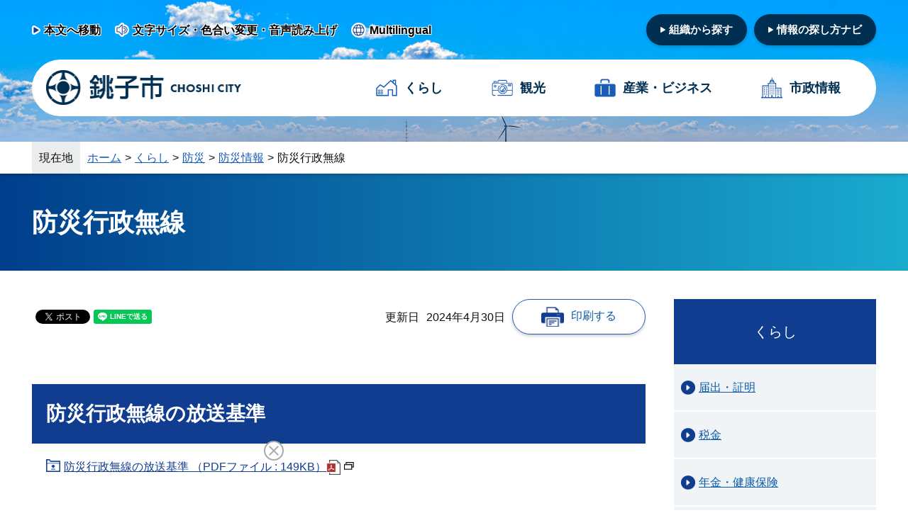

--- FILE ---
content_type: text/html
request_url: https://www.city.choshi.chiba.jp/kurashi/page040032.html
body_size: 5175
content:
<!doctype html>
<html lang="ja">

<head>
<meta charset="UTF-8">
<meta content="width=device-width,initial-scale=1.0,minimum-scale=1.0" name="viewport">
<meta content="IE=edge" http-equiv="X-UA-Compatible">

<title>防災行政無線｜銚子市</title>

<link rel="icon" href="/favicon.ico">
<link rel="icon" href="/favicon.svg" type="image/svg+xml">
<link rel="apple-touch-icon" href="/apple-touch-icon.png">

<meta name="author" content="銚子市">
<meta property="og:url" content="https://www.city.choshi.chiba.jp/kurashi/page040032.html">
<meta property="og:type" content="article">
<meta property="og:title" content="防災行政無線">
<meta property="og:description" content="">
<meta property="og:image" content="https://www.city.choshi.chiba.jp/ogp.png">
<meta property="og:site_name" content="銚子市">
<meta property="og:locale" content="ja_JP">
<meta name="twitter:card" content="summary">

<link rel="stylesheet" type="text/css" href="/css/style_cic.css">

<script src="/js/jquery-3.6.1.min.js"></script>
<script src="/js/common.js"></script>
<script src="/js/feedback.js"></script>

<meta name="keywords" content="銚子市,ちょうし,チョウシ,Choshi,銚子市役所,千葉県,犬吠埼,観光,市政,イベント,広報ちょうし,防災ちょうし">
<meta name="description" content="千葉県銚子市の公式ホームページです。行政サービスや施設の案内、イベント情報、市長の部屋、広報ちょうしなどをご案内しています。">

<!-- Google tag (gtag.js) -->
<script async src="https://www.googletagmanager.com/gtag/js?id=G-D1G5WTXBCH"></script>
<script>
  window.dataLayer = window.dataLayer || [];
  function gtag(){dataLayer.push(arguments);}
  gtag('js', new Date());

  gtag('config', 'G-D1G5WTXBCH');
</script>

<script>
(function (c, n, s) {
    if (c[n] === void 0) {c['ULObject'] = n;
    c[n] = c[n] || function () {(c[n].q = c[n].q || []).push(arguments)};
    c[n].l = 1 * new Date();var e = document.createElement('script');
    e.async = 1;e.src = s + "/chatbot.js";
    var t = document.getElementsByTagName('script')[0];t.parentNode.
insertBefore(e, t);}
})(window, 'ul_widget', 'https://support-widget.userlocal.jp');
ul_widget('init', { 'id': '90bb86b0e6b158594e7b', 'lg_id': '' });
</script>

</head>

<body>
<div id="fb-root"></div>
<script async defer crossorigin="anonymous" src="https://connect.facebook.net/ja_JP/sdk.js#xfbml=1&version=v15.0&appId=482653339857922&autoLogAppEvents=1" nonce="Fl8eDvhi"></script>

<noscript><div id="noScript">現在 JavaScriptがOFFに設定されています。ウェブサイトのすべての機能を使用するためには、JavaScriptの設定をONに変更してください。</div></noscript>

<div class="spheader">
    <a href="/index.html"><img src="/content/000000003.png" alt="銚子市"></a>
    <div class="menu-trigger">
    <span></span>
    <span></span>
    <span></span>
    </div>
</div>

<nav class="drawer-menu">
    <div class="headBlock">
        <div class="searchBox">
            <script async src="https://cse.google.com/cse.js?cx=74e927a52c6bc4edd">
            </script>
            <div class="gcse-searchbox-only"></div>
        </div><!-- /searchBox -->
    </div><!-- /headBlock -->


    <div class="spNav">
        <div class="wrapper">
            <div class="listItem p-main">
                <ul>
                    <li><a href="/kurashi/index.html">くらし</a></li>
                    <li><a href="/kanko/index.html">観光</a></li>
                    <li><a href="/business/index.html">産業・<span>ビジネス</span></a></li>
                    <li><a href="/shisei/index.html">市政情報</a></li>
                </ul>
            </div>
            <div class="headerLink__btn">
                <ul>
                    <li><a href="/shisei/soshiki.html">組織から探す</a></li>
                    <li><a href="/navi/index.html">情報の探し方ナビ</a></li>
                </ul>
            </div>
            
            <div class="headerLink">
	            <div class="headerLink__item">
	                <ol>
	                    <li><a href="https://www4.zoomsight-sv2.jp/CHOSHI/controller/index.html#https://www.city.choshi.chiba.jp/kurashi/page040032.html">文字サイズ・色合い変更・音声読み上げ</a></li>
	                    <li><a href="/about/translate.html?path=kurashi/page040032.html">Multilingual</a></li>
	                </ol>
	            </div>
            </div>
            
        </div><!-- /wrapper -->

        <div class="mainVisual__item-subContents--bosai">
            <ol>
                <li><a href="http://chb1018.hs.plala.or.jp/chiba119/Web/choshi/annai.html" target="_blank">消防防災関連情報</a></li>
                <li><a href="/bousai/">防災メール情報</a></li>
                <li><a href="/hazardmap/" target="_blank">ハザードマップ</a></li>
                <li><a href="/kurashi/index0235.html">休日診療</a></li>
            </ol>
        </div>
        
        <div class="listItem p-sub">
            <ul>
                <li><a href="/about/sitemap.html">サイトマップ</a></li>
                <li><a href="/about/index.html">このサイトについて</a></li>
                <li><a href="/about/privacy.html">個人情報の取扱い</a></li>
                <li><a href="/about/link.html">リンク集</a></li>
                <li><a href="/about/accessibility.html">ウェブアクセシビリティ</a></li>
                <li><a href="/soshiki/otoiawase.html">お問い合わせ</a></li>
                <li><a href="/shisei/soshiki.html">組織から探す</a></li>
                <li><a href="/shisei/page010103.html">銚子市へのアクセス</a></li>
            </ul>
        </div>
    </div><!-- /spNav -->

</nav>

<div class="nav_body">
<div class="nav_body_inner">
<div class="overlay"></div>

<div class="l-headerWrapper">
<header>
    <div class="l-wrapper">
        <div class="headerLink l-wrapper__flex">
            <div class="headerLink__item">
                <ol>
                    <li><a href="#skip">本文へ移動</a></li>
                    <li><a href="https://www4.zoomsight-sv2.jp/CHOSHI/controller/index.html#https://www.city.choshi.chiba.jp/kurashi/page040032.html">文字サイズ・色合い変更・音声読み上げ</a></li>
                    <li><a href="/about/translate.html?path=kurashi/page040032.html">Multilingual</a></li>
                </ol>
            </div>

            <div class="headerLink__btn">
                <ul>
                    <li><a href="/shisei/soshiki.html">組織から探す</a></li>
                    <li><a href="/navi/index.html">情報の探し方ナビ</a></li>
                </ul>
            </div>
        </div>

        <div class="gnav">
            <div class="gnav__item-logo">
                <a href="/index.html"><img src="/content/000000003.png" alt="銚子市ロゴ"></a>
            </div>

            <div class="gnav__item-link">
                <ol>
                    <li><a href="/kurashi/index.html">くらし</a></li>
                    <li><a href="/kanko/index.html">観光</a></li>
                    <li><a href="/business/index.html">産業・<span>ビジネス</span></a></li>
                    <li><a href="/shisei/index.html">市政情報</a></li>
                </ol>
            </div>

        </div>
    </div>
</header>
</div>

<div class="breadcrumb">
<div class="breadcrumb-wrapper">
<div class="title">現在地</div>
<ol>
<li><a href="/index.html">ホーム</a></li><li><a href="/kurashi/index.html">くらし</a></li><li><a href="/kurashi/index0155.html">防災</a></li><li><a href="/kurashi/index0276.html">防災情報</a></li><li>防災行政無線</li>
</ol>
</div>
</div>

<div class="pageTitle">
<h1>防災行政無線</h1>
</div>

<div id="skip" class="l-content-col2">
<div class="l-content__main">

<div class="header__information">
<div class="header__information-sns">
<div class="c-sns__button c-facebook"><div class="fb-share-button" data-href="https://www.city.choshi.chiba.jp/kurashi/page040032.html" data-layout="button" data-size="small"><a target="_blank" href="https://www.facebook.com/sharer/sharer.php?u=http%3A%2F%2Fwww.city.choshi.chiba.jp%2F&amp;src=sdkpreparse" class="fb-xfbml-parse-ignore">シェアする</a></div></div>
<div class="c-sns__button c-twitter"><a href="https://twitter.com/share?ref_src=twsrc%5Etfw" class="twitter-share-button" data-show-count="false" data-lang="ja" data-text="防災行政無線" data-hashtags="銚子市">ツイート</a><script async src="https://platform.twitter.com/widgets.js"></script></div>
<div class="c-sns__button c-line"><div class="line-it-button" data-lang="ja" data-type="share-a" data-env="REAL" data-url="https://www.city.choshi.chiba.jp/kurashi/page040032.html" data-color="default" data-size="small" data-count="false" data-ver="3" style="display: none;"></div><script src="https://www.line-website.com/social-plugins/js/thirdparty/loader.min.js" async="async" defer="defer"></script></div>
</div>

<div class="header__information__item">
<div class="header__information__item-updateDate">
<div class="updateDate-text">更新日</div>
<div class="updateDate-date">2024年4月30日</div>
</div>
<div class="header__information__item-printBtn"><a href="#" onclick="window.print(); return false;">印刷する</a></div>
</div>
</div><!-- /header__information -->




<div class="editingArea generalBlock">
<div class="generalBlock__item">
<h2>防災行政無線の放送基準</h2>
<div class="c-linkList">
<ul>
<li class="c-file"><a href="/content/000002114.pdf" target="_blank">防災行政無線の放送基準 （PDFファイル : 149KB）<img src="/content/000000019.png" width="20" height="20" alt="" class="icon"><img src="/content/000000018.png" alt="新しいウインドウが開きます" class="icon_blank"></a></li>
</ul>
</div>
</div><!-- /generalBlock__item -->
<div class="generalBlock__item">
<h2>防災行政無線屋外子局の設置場所</h2>
<div class="c-linkList">
<ul>
<li class="c-file"><a href="/content/000002119.pdf" target="_blank">銚子市防災行政無線屋外子局設置場所一覧 （PDFファイル : 227KB）<img src="/content/000000019.png" width="20" height="20" alt="" class="icon"><img src="/content/000000018.png" alt="新しいウインドウが開きます" class="icon_blank"></a></li>
</ul>
</div>
</div><!-- /generalBlock__item -->
<div class="generalBlock__item">
<h2>防災行政無線自動応答ダイヤル</h2>
<div class="honbun">
<p>防災行政無線の放送内容を、24時間以内であれば電話で聞くことができる、防災行政無線自動応答ダイヤルです。防災行政無線が聞き取れなかった場合は、こちらをご利用ください。</p>

<p><strong>防災行政無線自動応答ダイヤル<br />
	電話番号：0479-24-8206</strong></p>

</div>
</div><!-- /generalBlock__item -->
<div class="generalBlock__item">
<h2>全国瞬時警報システム（Jアラート）とは</h2>
<div class="honbun">
大規模災害や武力攻撃など緊急事態が発生したとき、国民保護のために必要な緊急情報を通信衛星を利用して、市の防災行政無線から自動放送して住民へお知らせするシステムです。
<ul>
	<li>放送される情報は、自動的に放送されるシステムのため、深夜等の時間を問わず放送されます。</li>
	<li>このシステムは、国のコンピュータが人の手を介さず自動的に発信するシステムのため誤報の可能性があります。その場合は、誤報を知らせる誤報キャンセル放送が流れます。</li>
	<li>緊急地震速報の場合、震源が近いときや直下型地震の場合は放送が間に合わないことがあります。</li>
</ul>

</div>
</div><!-- /generalBlock__item -->
</div><!-- /editingArea generalBlock -->


<div class="p-adobeDownload">
<div class="p-adobeDownload__text">
<p class="c-adobe-img"><img src="/content/000001777.png" alt=""></p>
<div class="c-adobe-text">
<p>このページの資料をご覧になるにはAdobe Acrobat Reader（無償）が必要です。<br>ソフトウェアをお持ちでない方は以下のページよりダウンロードしてください。</p>
<p class="c-adobe-link shadow"><a href="https://get.adobe.com/jp/reader/" target="_blank">Adobe Acrobat Readerをダウンロード</a></p>
</div>
</div>
</div>

<div class="p-contact__aboutPage">
<div class="title"><h2 class="noHeadding">このページに関するお問い合わせ先</h2></div>
<div class="item__wrapper">
<div class="item__details">

<div class="item__details-department">
組織 総務課
</div>
<div class="item__details-address">
<br>
</div>
</div>
</div>
</div>

<div class="p-help__aboutPage">

<div class="p-helpItem">
<div class="title"><h2 class="noHeadding">このページに知りたい情報がない場合は</h2></div>
<div class="c-help-button search">
<a href="/navi/index.html">お探しの情報をご案内します</a>
</div>
</div>

<div class="c-googleSearch">
<script async src="https://cse.google.com/cse.js?cx=74e927a52c6bc4edd">
</script>
<div class="gcse-searchbox-only"></div>
</div>
</div>

<div id="feedback"></div>
</div><!-- /l-content__main -->


<div class="l-content__sub">

<div class="subNav">
<div class="subNav-title"><h2 class="noHeadding">くらし</h2></div>
<div class="sideNav-link">
<ul class="sidenav_item">
<li><a href="/kurashi/index0136.html">届出・証明</a></li>
<li><a href="/kurashi/index0137.html">税金</a></li>
<li><a href="/kurashi/index0138.html">年金・健康保険</a></li>
<li><a href="/kurashi/index0139.html">ごみ・リサイクル</a></li>
<li><a href="/kurashi/index0140.html">ペット・動物</a></li>
<li><a href="/kurashi/index0142.html">妊娠・出産・子育て</a></li>
<li><a href="/edu/index.html">教育・生涯学習・スポーツ</a></li>
<li><a href="/kurashi/index0145.html">医療・検診</a></li>
<li><a href="/kurashi/index0146.html">健康・献血</a></li>
<li><a href="/kurashi/index0147.html">福祉・介護</a></li>
<li><a href="/kurashi/index0148.html">文化</a></li>
<li><a href="/kurashi/index0153.html">環境</a></li>
<li><a href="/kurashi/index0154.html">まちづくり</a></li>
<li><a href="/suidou/index.html">水道局（上下水道）</a></li>
<li><a href="/kurashi/index0401.html">各種相談窓口</a></li>
<li><a href="/kurashi/index0155.html" class="active">防災</a></li>
<li><a href="/kurashi/index0156.html">交通安全</a></li>
<li><a href="/kurashi/index0157.html">防犯</a></li>
<li><a href="/shobo/index.html">銚子市消防本部</a></li>
<li><a href="/download/index.html">申請書ダウンロード</a></li>
<li><a href="/kurashi/index0513.html">オンライン申請</a></li>
</ul>
</div>
</div><!--/sidenav-->


</div><!-- /l-content__sub -->

</div><!-- /l-content-col -->


<div class="l-footer">

<div class="l-footerLinks">
<div class="l-footerLinks__content l-wrapper">
<ul>
<li><a href="/about/sitemap.html">サイトマップ</a></li>
<li><a href="/about/index.html">このサイトについて</a></li>
<li><a href="/about/privacy.html">個人情報の取扱い</a></li>
<li><a href="/about/link.html">リンクの取扱い</a></li>
<li><a href="/about/accessibility.html">ウェブアクセシビリティ</a></li>
<li><a href="/soshiki/otoiawase.html">お問い合わせ</a></li>
</ul>
</div>
</div>

<div class="l-footerSiteinfo">
<div class="footerSiteinfo__item">
<div class="footerSiteinfo__item-logo"><img src="/content/000000004.png" alt="銚子市"></div>
<div class="footerSiteinfo__item-text">
銚子市役所（法人番号：6000020122025）<br>
〒288-8601 千葉県銚子市若宮町1-1<br>
電話番号：0479-24-8181（代表）<br>
ファクス番号：0479-25-0277<br>
開庁時間：午前8時30分から午後5時15分まで （土曜日、日曜日、祝日、年末年始を除く）
</div>
</div>

<div class="footerSiteinfo__item">
<div class="footerSiteinfo__item-button">
<ul>
<li><a href="/shisei/soshiki.html">組織から探す</a></li>
<li><a href="/shisei/page010103.html">銚子へのアクセス</a></li>
</ul>
</div>
<div class="footerSiteinfo__item-copyright">Copyright © Choshi City. All rights reserved.</div>

</div>
</div>
</div>

</div><!-- /nav_body_inner -->
</div><!-- /nav_body -->

<script type="text/javascript" src="/_Incapsula_Resource?SWJIYLWA=719d34d31c8e3a6e6fffd425f7e032f3&ns=1&cb=1576221575" async></script></body>
</html>


--- FILE ---
content_type: application/javascript
request_url: https://www.city.choshi.chiba.jp/_Incapsula_Resource?SWJIYLWA=719d34d31c8e3a6e6fffd425f7e032f3&ns=1&cb=1576221575
body_size: 19689
content:
var _0xa47d=['\x77\x34\x48\x43\x69\x79\x44\x43\x6e\x38\x4b\x71\x77\x36\x34\x3d','\x77\x36\x48\x43\x71\x63\x4b\x38\x45\x4d\x4b\x75\x77\x35\x4c\x44\x6b\x30\x38\x31\x77\x70\x48\x43\x70\x6d\x44\x43\x74\x32\x49\x32\x61\x67\x3d\x3d','\x77\x70\x45\x49\x77\x72\x7a\x44\x6f\x6d\x73\x3d','\x77\x71\x63\x2b\x77\x6f\x6f\x4d\x77\x6f\x63\x36','\x77\x37\x2f\x44\x73\x4d\x4b\x57\x77\x35\x6a\x43\x75\x69\x6e\x43\x6b\x6a\x50\x44\x70\x38\x4f\x37\x77\x37\x48\x44\x72\x79\x41\x67\x43\x53\x4d\x57','\x77\x37\x4e\x59\x5a\x73\x4f\x5a\x77\x72\x51\x3d','\x4f\x63\x4b\x73\x77\x37\x67\x78\x77\x70\x54\x44\x76\x63\x4b\x75','\x77\x70\x56\x54\x53\x63\x4b\x34\x43\x6d\x41\x5a\x77\x35\x6c\x45\x77\x72\x37\x43\x6c\x54\x72\x44\x6e\x73\x4b\x6c\x77\x71\x73\x75\x77\x34\x63\x30\x4d\x44\x76\x43\x67\x73\x4f\x68\x77\x35\x6a\x44\x6f\x57\x56\x73\x77\x37\x41\x3d','\x4c\x32\x54\x44\x6f\x73\x4f\x56\x77\x35\x41\x3d','\x77\x70\x33\x44\x6c\x7a\x4d\x3d','\x45\x30\x30\x46\x53\x44\x58\x44\x73\x73\x4f\x63','\x77\x6f\x37\x44\x6b\x38\x4b\x32\x77\x35\x33\x44\x68\x63\x4f\x4a\x64\x73\x4f\x74\x63\x6c\x7a\x43\x6b\x73\x4b\x54\x77\x6f\x67\x32\x42\x63\x4b\x62\x48\x6d\x59\x3d','\x4c\x73\x4b\x39\x77\x36\x51\x4b\x77\x70\x41\x3d','\x77\x34\x7a\x44\x74\x33\x49\x77\x77\x72\x50\x43\x71\x73\x4f\x51\x56\x51\x3d\x3d','\x55\x32\x58\x43\x67\x46\x6a\x44\x67\x77\x42\x39\x77\x37\x6a\x43\x67\x73\x4b\x4e\x77\x72\x6a\x43\x67\x38\x4b\x31\x64\x4d\x4f\x58\x59\x6d\x37\x43\x6d\x4d\x4f\x73','\x46\x55\x41\x63\x57\x6a\x6b\x3d','\x77\x70\x41\x4d\x77\x72\x4c\x44\x73\x33\x77\x4c\x77\x36\x37\x43\x6a\x38\x4f\x2b','\x63\x63\x4b\x75\x77\x72\x67\x38\x77\x6f\x4e\x50\x77\x37\x5a\x6f','\x46\x63\x4f\x48\x77\x71\x74\x6a\x46\x63\x4b\x31\x77\x37\x4c\x44\x69\x42\x37\x44\x6d\x45\x51\x37\x4b\x47\x2f\x43\x74\x56\x4c\x43\x74\x41\x3d\x3d','\x77\x70\x41\x34\x77\x70\x41\x42\x77\x70\x34\x74\x77\x72\x6e\x43\x76\x73\x4b\x72\x66\x44\x2f\x44\x76\x56\x38\x3d','\x77\x70\x52\x58\x77\x37\x6e\x43\x6b\x6a\x73\x68','\x77\x36\x62\x44\x74\x4d\x4b\x43\x77\x35\x72\x43\x74\x44\x7a\x43\x73\x77\x37\x44\x6d\x51\x3d\x3d','\x77\x71\x6e\x44\x71\x53\x77\x77\x77\x71\x59\x67','\x54\x45\x72\x43\x6c\x38\x4f\x74\x42\x30\x55\x4a\x4c\x67\x3d\x3d','\x77\x72\x51\x6a\x77\x6f\x30\x62\x77\x70\x77\x37','\x66\x4d\x4b\x6e\x77\x6f\x64\x71\x44\x73\x4f\x59\x77\x72\x49\x77\x77\x35\x77\x62\x77\x34\x34\x3d','\x77\x71\x45\x4c\x44\x6a\x6c\x58\x4f\x67\x3d\x3d','\x77\x70\x6c\x66\x77\x70\x37\x44\x6a\x73\x4b\x42\x4b\x67\x3d\x3d','\x77\x72\x66\x43\x70\x44\x39\x55\x50\x38\x4f\x43','\x65\x63\x4f\x71\x77\x37\x58\x44\x6f\x32\x73\x65','\x77\x72\x62\x43\x6c\x41\x50\x43\x75\x38\x4f\x74','\x77\x72\x7a\x43\x6e\x41\x2f\x43\x75\x73\x4f\x34\x46\x67\x3d\x3d','\x77\x71\x50\x44\x6f\x54\x63\x3d','\x5a\x4d\x4b\x36\x77\x72\x41\x37\x77\x70\x46\x54','\x63\x38\x4b\x59\x4b\x55\x46\x47\x43\x77\x3d\x3d','\x41\x4d\x4f\x54\x77\x72\x64\x33\x43\x4d\x4b\x6f','\x4f\x48\x4c\x44\x71\x38\x4f\x54\x77\x35\x6f\x69\x63\x73\x4f\x4d\x77\x6f\x51\x3d','\x4a\x30\x37\x43\x6d\x4d\x4b\x77\x54\x73\x4f\x70','\x77\x71\x46\x4f\x63\x73\x4f\x47\x56\x38\x4f\x4d\x77\x36\x33\x43\x6e\x33\x34\x4e\x77\x34\x37\x44\x6e\x77\x3d\x3d','\x77\x70\x38\x78\x77\x70\x48\x44\x74\x42\x77\x68\x41\x6c\x37\x44\x76\x38\x4f\x78\x4d\x77\x3d\x3d','\x77\x72\x50\x44\x69\x44\x4c\x43\x74\x46\x68\x48','\x42\x30\x34\x64\x62\x69\x6e\x44\x71\x4d\x4f\x41\x77\x6f\x6c\x65\x77\x70\x46\x79\x77\x6f\x62\x43\x75\x51\x3d\x3d','\x41\x63\x4f\x45\x77\x72\x4e\x46\x43\x63\x4b\x76\x77\x34\x4c\x44\x67\x41\x66\x44\x6d\x45\x67\x36\x4d\x6b\x58\x43\x74\x56\x4c\x43\x73\x38\x4b\x61\x55\x4d\x4b\x70\x77\x37\x72\x43\x71\x4d\x4f\x35','\x77\x70\x38\x39\x77\x70\x72\x44\x73\x52\x34\x6e\x48\x30\x62\x44\x73\x38\x4f\x63\x48\x38\x4b\x63\x54\x6a\x4d\x64\x59\x58\x4e\x72\x4a\x4d\x4f\x65\x49\x33\x38\x3d','\x77\x70\x35\x4b\x56\x73\x4b\x69\x47\x58\x49\x3d','\x45\x54\x58\x44\x72\x53\x6f\x34\x77\x35\x4d\x39\x46\x38\x4b\x78\x4f\x4d\x4f\x41\x41\x63\x4b\x57\x58\x63\x4f\x38\x65\x68\x59\x48\x77\x6f\x78\x32\x77\x34\x76\x43\x6d\x6d\x67\x35\x77\x6f\x73\x34\x77\x6f\x35\x56\x77\x71\x4d\x75','\x77\x37\x54\x44\x71\x63\x4b\x4a\x77\x34\x4c\x43\x71\x54\x73\x3d','\x54\x47\x58\x43\x69\x4d\x4f\x70\x43\x31\x55\x55\x4b\x6b\x38\x2f\x4a\x38\x4f\x44\x77\x70\x2f\x43\x69\x38\x4f\x53\x4d\x63\x4b\x77\x4d\x48\x45\x6a\x44\x51\x3d\x3d','\x77\x70\x37\x43\x68\x47\x37\x44\x68\x38\x4f\x4f\x77\x71\x51\x6d\x41\x55\x6e\x43\x69\x53\x56\x56\x4e\x77\x35\x68\x77\x71\x41\x31\x77\x34\x74\x55\x4e\x6a\x72\x43\x70\x4d\x4f\x33\x77\x72\x77\x72\x58\x73\x4f\x34\x77\x34\x62\x44\x6f\x7a\x7a\x44\x6e\x31\x58\x44\x67\x63\x4b\x30\x4f\x33\x6e\x43\x76\x77\x3d\x3d','\x64\x73\x4f\x47\x49\x31\x42\x74\x77\x6f\x66\x44\x68\x54\x6f\x2b\x4b\x4d\x4f\x47\x77\x37\x37\x43\x6d\x63\x4f\x76\x48\x52\x6a\x44\x68\x38\x4b\x68\x47\x73\x4b\x75\x77\x6f\x66\x43\x71\x44\x44\x44\x69\x33\x6a\x44\x68\x6a\x41\x59','\x77\x70\x63\x62\x77\x72\x2f\x44\x74\x47\x73\x52\x77\x36\x76\x44\x68\x4d\x4f\x36\x77\x35\x50\x44\x6c\x4d\x4f\x59\x5a\x4d\x4b\x4d\x44\x77\x3d\x3d','\x45\x43\x4c\x44\x70\x79\x77\x68\x77\x34\x55\x3d','\x4e\x46\x50\x43\x67\x38\x4b\x77\x55\x38\x4f\x31\x63\x51\x3d\x3d','\x77\x6f\x66\x43\x67\x47\x35\x5a\x53\x47\x42\x6d\x77\x37\x44\x44\x70\x67\x42\x79\x77\x71\x4e\x2f\x49\x41\x3d\x3d','\x77\x72\x52\x44\x66\x63\x4f\x54\x53\x73\x4f\x52','\x77\x71\x76\x43\x67\x52\x66\x43\x76\x4d\x4f\x6c\x46\x78\x51\x3d','\x77\x37\x51\x67\x77\x37\x5a\x6a\x77\x36\x41\x6e\x41\x45\x4c\x43\x6f\x38\x4f\x6a\x54\x54\x30\x41\x5a\x41\x3d\x3d','\x77\x37\x56\x4c\x5a\x63\x4f\x50\x77\x72\x51\x79\x58\x67\x3d\x3d','\x77\x6f\x48\x44\x6c\x54\x6e\x43\x68\x6c\x39\x48\x77\x34\x72\x43\x74\x4d\x4b\x42\x4c\x79\x6b\x3d','\x77\x36\x42\x42\x59\x38\x4f\x66\x77\x71\x55\x79','\x4d\x46\x50\x43\x67\x4d\x4b\x32\x55\x38\x4f\x6f\x65\x68\x67\x4f\x77\x34\x6b\x63\x4d\x47\x77\x3d','\x65\x73\x4b\x2b\x77\x6f\x4a\x31\x4b\x73\x4f\x44','\x77\x72\x49\x6d\x77\x72\x30\x3d','\x77\x72\x4c\x43\x67\x38\x4f\x44\x63\x38\x4b\x4d\x46\x48\x35\x2b\x57\x63\x4b\x50\x66\x63\x4b\x30\x5a\x63\x4f\x73\x77\x72\x62\x43\x67\x63\x4f\x4d\x65\x67\x3d\x3d','\x77\x36\x66\x44\x73\x4d\x4b\x4d\x77\x34\x54\x43\x75\x41\x3d\x3d','\x77\x34\x54\x44\x6e\x48\x49\x3d','\x77\x36\x62\x44\x75\x4d\x4b\x4f\x77\x35\x58\x43\x73\x6a\x2f\x44\x69\x43\x6a\x44\x75\x73\x4b\x47\x77\x36\x54\x44\x72\x54\x6b\x41\x44\x32\x5a\x61','\x77\x71\x41\x67\x77\x6f\x6a\x43\x6f\x79\x73\x3d','\x77\x72\x44\x44\x76\x44\x66\x44\x69\x32\x6a\x43\x69\x78\x4c\x44\x67\x67\x3d\x3d','\x77\x37\x2f\x44\x73\x4d\x4b\x57\x77\x35\x6a\x43\x75\x69\x6e\x43\x6b\x6a\x50\x44\x70\x38\x4f\x37\x77\x37\x50\x44\x72\x79\x55\x74\x42\x43\x38\x41\x77\x70\x6b\x3d','\x77\x36\x38\x36\x77\x37\x4c\x43\x6c\x73\x4b\x46\x77\x35\x73\x3d','\x77\x70\x4a\x66\x77\x36\x58\x43\x6f\x69\x4d\x7a\x54\x42\x38\x3d','\x77\x35\x4c\x44\x75\x6d\x55\x74\x77\x72\x4c\x43\x70\x4d\x4f\x57\x56\x38\x4f\x51\x59\x63\x4f\x45\x41\x63\x4b\x76\x44\x4d\x4b\x46','\x55\x6e\x66\x43\x6c\x55\x48\x44\x6b\x51\x3d\x3d','\x77\x72\x39\x61\x59\x73\x4f\x4a\x57\x63\x4f\x44\x77\x35\x33\x43\x6c\x58\x70\x4b\x77\x34\x37\x44\x6c\x63\x4f\x34\x77\x70\x6b\x6b\x77\x71\x55\x4c\x5a\x33\x34\x38','\x57\x48\x7a\x43\x6e\x30\x4c\x44\x6b\x42\x49\x3d','\x77\x71\x63\x63\x43\x53\x52\x47\x4b\x73\x4f\x50\x77\x37\x4a\x45\x77\x36\x6f\x3d','\x77\x70\x52\x57\x77\x70\x72\x44\x69\x4d\x4b\x4c\x4c\x73\x4f\x6b\x58\x33\x67\x6f\x77\x37\x31\x48\x49\x6e\x67\x39\x77\x35\x4e\x59\x77\x72\x2f\x44\x70\x73\x4b\x78\x45\x73\x4f\x65\x77\x34\x55\x3d','\x77\x36\x39\x41\x77\x6f\x30\x2b\x77\x72\x59\x3d','\x5a\x38\x4b\x42\x77\x6f\x6f\x3d','\x55\x57\x58\x43\x6d\x46\x62\x44\x6b\x51\x42\x75\x77\x37\x49\x3d','\x77\x70\x33\x43\x76\x6a\x78\x43\x4b\x4d\x4f\x46\x77\x34\x45\x69\x57\x4d\x4f\x36\x77\x34\x6f\x43\x4e\x38\x4f\x45\x77\x70\x73\x32\x4b\x73\x4f\x36\x77\x34\x34\x66\x77\x36\x42\x79\x56\x77\x6c\x34\x77\x6f\x45\x3d','\x77\x71\x6f\x47\x43\x69\x68\x47\x4f\x38\x4f\x36','\x65\x46\x2f\x43\x68\x73\x4f\x2f','\x77\x71\x72\x44\x70\x67\x6e\x44\x6e\x58\x2f\x43\x6b\x44\x30\x3d','\x4c\x6d\x7a\x44\x6f\x4d\x4f\x45\x77\x35\x6f\x34\x4e\x63\x4f\x57\x77\x70\x7a\x43\x72\x41\x38\x67\x66\x73\x4f\x41\x56\x63\x4b\x68\x77\x6f\x58\x43\x6a\x32\x5a\x6c','\x4a\x4d\x4f\x45\x4b\x30\x5a\x58','\x77\x36\x73\x4c\x77\x37\x67\x3d','\x77\x71\x38\x62\x77\x6f\x76\x44\x75\x41\x6b\x65\x48\x31\x66\x44\x71\x73\x4f\x72','\x77\x71\x59\x79\x77\x6f\x6f\x4d\x77\x6f\x63\x2f\x77\x34\x2f\x43\x6e\x73\x4b\x38\x59\x6a\x2f\x44\x72\x47\x4e\x78\x4e\x6e\x31\x66\x77\x70\x72\x44\x6f\x4d\x4b\x6d\x77\x6f\x6f\x3d','\x77\x6f\x31\x54\x55\x38\x4b\x6b\x43\x41\x3d\x3d','\x4f\x6e\x48\x43\x6b\x41\x3d\x3d','\x63\x4d\x4b\x7a\x77\x70\x39\x6a\x4c\x4d\x4f\x34\x77\x72\x59\x33\x77\x34\x38\x63\x77\x35\x63\x3d','\x77\x71\x37\x43\x6a\x51\x6a\x43\x72\x63\x4f\x6a\x45\x6c\x38\x63\x77\x34\x6a\x43\x73\x56\x70\x2f\x65\x77\x48\x43\x6e\x52\x63\x66\x48\x7a\x6f\x51\x77\x36\x33\x43\x70\x4d\x4b\x31\x66\x63\x4f\x47\x77\x71\x45\x48\x42\x77\x3d\x3d','\x77\x6f\x49\x52\x77\x72\x6e\x44\x70\x48\x6f\x52','\x77\x6f\x59\x2b\x77\x6f\x59\x76\x77\x71\x51\x61\x77\x6f\x54\x43\x6e\x38\x4b\x74\x63\x79\x6a\x44\x74\x30\x56\x7a\x48\x48\x56\x5a\x77\x70\x72\x43\x75\x4d\x4f\x6a\x77\x34\x34\x3d','\x77\x72\x4d\x61\x43\x53\x35\x4d\x50\x73\x4b\x56\x77\x37\x68\x45\x77\x36\x6f\x38\x55\x43\x74\x44\x43\x58\x37\x43\x74\x4d\x4b\x5a\x54\x32\x66\x43\x6e\x46\x2f\x44\x6c\x63\x4b\x47\x77\x36\x4a\x4c\x77\x35\x52\x56\x58\x77\x3d\x3d','\x77\x72\x4c\x44\x73\x67\x6a\x44\x69\x6e\x38\x3d','\x77\x71\x4d\x44\x43\x51\x50\x43\x67\x38\x4f\x55\x77\x37\x4c\x44\x6b\x38\x4f\x52\x77\x37\x4c\x44\x75\x67\x3d\x3d','\x61\x38\x4b\x70\x77\x72\x68\x79\x4c\x4d\x4f\x5a\x77\x72\x30\x35','\x77\x71\x6e\x43\x71\x63\x4b\x30\x77\x72\x2f\x43\x76\x43\x76\x43\x75\x48\x37\x44\x6f\x68\x38\x34\x58\x63\x4b\x6c\x77\x71\x72\x43\x76\x51\x68\x43\x77\x36\x37\x44\x71\x68\x64\x5a\x65\x38\x4b\x62\x77\x70\x62\x43\x6e\x42\x6c\x54\x77\x34\x49\x64\x77\x72\x4c\x43\x70\x38\x4b\x43\x65\x55\x37\x43\x6e\x38\x4f\x62\x41\x63\x4f\x6e\x5a\x67\x6a\x43\x75\x42\x73\x32\x54\x38\x4b\x6a\x77\x72\x6a\x43\x76\x38\x4f\x4d\x77\x72\x68\x56\x54\x41\x62\x44\x73\x6d\x51\x73\x52\x63\x4b\x61\x48\x63\x4b\x74\x77\x37\x76\x44\x68\x51\x58\x44\x6e\x57\x73\x34\x77\x35\x6f\x45\x77\x72\x4a\x66\x77\x6f\x44\x43\x71\x57\x58\x44\x73\x7a\x33\x43\x68\x78\x70\x70\x77\x70\x45\x59\x41\x63\x4f\x42\x77\x37\x33\x43\x72\x45\x38\x3d','\x51\x44\x72\x44\x70\x77\x3d\x3d','\x77\x36\x54\x44\x70\x63\x4b\x68','\x45\x4d\x4f\x46\x77\x72\x70\x68\x47\x73\x4b\x79\x77\x34\x50\x44\x69\x41\x49\x3d','\x77\x6f\x64\x4b\x77\x36\x4c\x43\x6b\x69\x59\x39\x55\x52\x38\x3d','\x77\x70\x62\x43\x69\x58\x4e\x49\x51\x47\x4d\x6d\x77\x37\x45\x3d','\x77\x70\x39\x41\x77\x37\x54\x43\x68\x41\x3d\x3d','\x77\x36\x46\x57\x61\x63\x4f\x5a\x77\x72\x77\x6b\x51\x38\x4b\x69\x55\x67\x39\x6f\x77\x36\x4c\x44\x75\x38\x4f\x31\x77\x36\x33\x43\x76\x63\x4b\x6e\x4d\x33\x67\x75\x77\x72\x34\x3d','\x45\x38\x4f\x4b\x77\x72\x4a\x78\x47\x51\x3d\x3d','\x4e\x73\x4f\x4b\x4a\x45\x5a\x66\x77\x6f\x50\x44\x6d\x43\x6f\x5a\x49\x63\x4f\x4f\x77\x37\x6f\x3d','\x77\x37\x66\x44\x69\x4d\x4b\x33\x77\x36\x30\x4e\x43\x4d\x4b\x54\x77\x34\x67\x59\x51\x45\x74\x43\x4a\x73\x4f\x70\x77\x72\x4d\x31\x64\x73\x4b\x34\x77\x34\x45\x66\x62\x58\x45\x3d','\x77\x71\x54\x43\x76\x54\x70\x53\x4c\x67\x3d\x3d','\x77\x6f\x6a\x44\x73\x53\x5a\x2b\x77\x70\x4c\x43\x6b\x57\x66\x44\x69\x51\x3d\x3d','\x77\x34\x46\x66\x41\x4d\x4b\x78\x77\x34\x4e\x37','\x62\x73\x4f\x71\x77\x36\x33\x44\x72\x6d\x6b\x48\x58\x77\x54\x43\x76\x67\x59\x39\x77\x70\x76\x44\x70\x4d\x4f\x68\x41\x47\x34\x35\x4d\x4d\x4b\x44\x77\x6f\x77\x36\x77\x72\x2f\x44\x74\x4d\x4f\x79','\x77\x35\x4c\x43\x6b\x69\x58\x43\x6d\x63\x4b\x37','\x77\x34\x35\x56\x41\x4d\x4b\x34\x77\x35\x4a\x77\x41\x38\x4b\x4b\x77\x70\x5a\x48','\x77\x70\x6f\x68\x57\x41\x3d\x3d','\x50\x4d\x4b\x35\x77\x37\x34\x57\x77\x70\x62\x44\x74\x63\x4b\x66\x4d\x63\x4f\x52\x54\x41\x3d\x3d','\x77\x37\x39\x55\x77\x6f\x38\x6f\x77\x71\x66\x44\x72\x58\x39\x5a','\x77\x72\x54\x43\x6d\x6a\x74\x69\x77\x37\x51\x56\x42\x31\x73\x2f\x65\x44\x34\x66','\x61\x63\x4b\x6e\x77\x6f\x64\x7a\x4f\x77\x3d\x3d','\x77\x37\x30\x72\x77\x37\x2f\x43\x6b\x63\x4b\x5a','\x77\x35\x35\x5a\x48\x4d\x4b\x7a\x77\x35\x4a\x39\x57\x63\x4b\x4c\x77\x70\x78\x41\x77\x6f\x58\x44\x6a\x78\x4d\x3d','\x41\x31\x58\x43\x6b\x73\x4b\x46\x45\x38\x4b\x70','\x77\x34\x48\x43\x6e\x43\x6a\x43\x6e\x4d\x4b\x33','\x5a\x63\x4b\x42\x4a\x6c\x4e\x41\x45\x51\x3d\x3d','\x77\x37\x66\x44\x6b\x63\x4b\x33\x77\x37\x46\x4b\x49\x38\x4b\x71\x77\x37\x34\x65\x57\x30\x52\x56\x46\x63\x4b\x70\x77\x37\x4e\x6f','\x41\x4d\x4f\x45\x77\x72\x39\x30\x46\x63\x4b\x45\x77\x34\x6a\x44\x6c\x52\x4c\x44\x70\x55\x38\x6a\x4d\x32\x33\x43\x76\x77\x3d\x3d','\x77\x70\x6e\x44\x70\x68\x78\x35\x77\x70\x54\x43\x69\x77\x3d\x3d','\x77\x34\x48\x43\x6e\x42\x37\x43\x69\x63\x4b\x38\x77\x35\x2f\x43\x69\x77\x34\x32\x53\x38\x4f\x50\x77\x6f\x62\x44\x6f\x63\x4f\x76\x4e\x63\x4b\x6f\x57\x73\x4f\x6d\x50\x63\x4b\x63\x77\x6f\x54\x43\x76\x51\x3d\x3d','\x77\x6f\x37\x43\x76\x73\x4b\x79\x77\x71\x44\x43\x72\x54\x6b\x3d','\x45\x73\x4f\x43\x77\x72\x42\x67\x45\x38\x4b\x73\x77\x6f\x50\x44\x70\x53\x2f\x44\x71\x47\x55\x51\x45\x6c\x6e\x43\x6d\x58\x44\x43\x68\x73\x4b\x37\x62\x41\x3d\x3d','\x77\x37\x59\x30\x77\x37\x42\x79\x77\x37\x55\x34','\x77\x35\x72\x44\x74\x38\x4b\x53\x77\x34\x56\x6d\x4d\x73\x4b\x6a\x77\x35\x67\x67\x63\x33\x46\x2f','\x77\x72\x7a\x43\x76\x53\x42\x4f\x4c\x4d\x4f\x51\x77\x70\x73\x6d\x54\x38\x4b\x74\x77\x35\x52\x44\x4c\x63\x4f\x49\x77\x71\x45\x72\x4e\x63\x4f\x6f\x77\x70\x51\x66\x77\x36\x42\x79\x56\x77\x6c\x34\x77\x6f\x45\x41\x4b\x4d\x4f\x7a','\x5a\x56\x76\x43\x6b\x38\x4f\x35\x44\x41\x3d\x3d','\x77\x71\x50\x44\x67\x6a\x38\x3d','\x77\x37\x34\x6c\x77\x37\x52\x6b\x77\x35\x55\x79\x58\x6c\x66\x43\x6f\x67\x3d\x3d','\x53\x73\x4b\x70\x77\x34\x7a\x44\x6b\x73\x4f\x71\x77\x36\x50\x43\x73\x30\x7a\x43\x6c\x63\x4f\x49\x58\x38\x4f\x4d\x53\x38\x4f\x70\x48\x73\x4f\x56\x77\x35\x66\x44\x6c\x30\x64\x64\x77\x71\x6e\x44\x6a\x38\x4b\x4d\x54\x73\x4b\x6e\x77\x71\x4c\x43\x75\x41\x3d\x3d','\x77\x37\x38\x77\x77\x37\x38\x3d','\x77\x36\x4d\x67\x77\x36\x78\x6d\x77\x36\x67\x6c\x58\x51\x3d\x3d','\x77\x37\x37\x44\x6d\x38\x4b\x34\x77\x36\x5a\x58\x46\x41\x3d\x3d','\x64\x38\x4f\x69\x77\x37\x58\x44\x6f\x32\x45\x52\x42\x51\x7a\x43\x6f\x45\x63\x38\x77\x70\x58\x44\x70\x73\x4f\x62\x44\x57\x51\x2b','\x77\x34\x70\x57\x41\x63\x4b\x30\x77\x35\x5a\x2f\x49\x38\x4b\x4c\x77\x70\x42\x61','\x77\x70\x54\x43\x69\x6e\x76\x44\x6d\x38\x4f\x45\x77\x71\x41\x38\x47\x68\x58\x43\x67\x7a\x4e\x43\x4d\x53\x4e\x42\x77\x72\x51\x30\x77\x34\x39\x47\x48\x6a\x72\x43\x6f\x38\x4f\x6a\x77\x36\x59\x6d\x58\x4d\x4f\x2f\x77\x34\x44\x44\x73\x53\x7a\x44\x6e\x69\x6e\x44\x73\x63\x4f\x35\x50\x32\x66\x43\x67\x63\x4b\x68\x77\x37\x77\x3d','\x77\x6f\x64\x4f\x77\x37\x7a\x43\x6c\x43\x6f\x3d','\x77\x70\x30\x6d\x53\x53\x62\x44\x6b\x4d\x4b\x30\x64\x77\x4c\x43\x70\x33\x58\x44\x75\x33\x30\x67','\x77\x70\x6c\x41\x58\x73\x4b\x2f\x43\x58\x49\x3d','\x77\x70\x6a\x43\x6d\x57\x7a\x44\x6e\x4d\x4f\x48','\x77\x70\x4c\x44\x76\x77\x4e\x6a\x77\x6f\x66\x43\x6d\x58\x33\x44\x67\x63\x4f\x4f\x77\x70\x33\x44\x76\x38\x4b\x65\x77\x6f\x5a\x6e\x77\x6f\x33\x44\x6c\x46\x38\x44\x46\x6a\x70\x6d\x56\x41\x74\x62\x77\x37\x78\x7a\x77\x35\x72\x44\x72\x67\x73\x78\x48\x38\x4f\x56\x77\x71\x52\x39\x77\x34\x46\x53\x77\x35\x59\x33\x54\x41\x3d\x3d','\x77\x72\x59\x50\x77\x70\x50\x44\x71\x42\x34\x3d','\x5a\x6b\x6e\x43\x6d\x73\x4f\x2b\x4b\x46\x59\x44\x4c\x55\x30\x65\x4e\x4d\x4f\x6f\x77\x6f\x30\x3d','\x4d\x4d\x4f\x58\x4a\x6c\x31\x57\x77\x70\x55\x3d','\x46\x79\x6a\x44\x72\x7a\x45\x78','\x77\x6f\x37\x44\x6b\x38\x4b\x32\x77\x35\x33\x44\x68\x63\x4f\x4a\x64\x73\x4f\x74\x63\x6c\x7a\x43\x6c\x38\x4b\x4d\x77\x6f\x77\x77\x49\x73\x4b\x54\x43\x57\x55\x6a\x57\x30\x64\x73\x44\x56\x7a\x44\x69\x31\x52\x59\x41\x38\x4f\x76\x4b\x63\x4b\x66\x46\x30\x6f\x74\x77\x70\x76\x43\x6b\x78\x6a\x43\x72\x38\x4b\x73','\x77\x71\x51\x6f\x77\x6f\x45\x61\x77\x71\x6b\x76\x77\x6f\x54\x43\x6e\x38\x4b\x39\x55\x6a\x76\x44\x71\x6b\x6f\x3d','\x52\x73\x4b\x36\x77\x35\x76\x44\x6c\x63\x4f\x70\x77\x37\x45\x3d','\x4f\x33\x66\x44\x72\x38\x4f\x4f\x77\x35\x45\x3d','\x4c\x46\x66\x43\x68\x38\x4b\x71\x58\x63\x4f\x37\x61\x31\x39\x62\x77\x6f\x45\x66\x65\x7a\x44\x44\x72\x38\x4f\x74\x4b\x56\x37\x44\x6e\x73\x4f\x53\x77\x71\x50\x43\x70\x6d\x41\x61\x77\x70\x38\x53\x77\x37\x4a\x62\x57\x41\x76\x43\x6d\x32\x6e\x43\x6a\x4d\x4f\x34\x4e\x79\x63\x39\x77\x71\x46\x4c\x77\x6f\x68\x7a\x4e\x58\x52\x67\x4d\x54\x54\x43\x6e\x67\x3d\x3d','\x77\x6f\x58\x43\x6c\x47\x68\x49\x58\x58\x38\x3d','\x77\x71\x46\x58\x59\x63\x4f\x48\x56\x38\x4f\x4d\x77\x35\x6f\x3d','\x61\x63\x4b\x68\x77\x35\x6e\x44\x69\x63\x4f\x69\x77\x37\x48\x43\x71\x45\x58\x43\x6b\x38\x4f\x47\x61\x73\x4f\x45\x57\x63\x4f\x72\x56\x38\x4f\x72\x77\x36\x44\x43\x76\x77\x74\x6f\x77\x71\x76\x44\x6e\x63\x4b\x66\x54\x38\x4f\x30','\x4c\x46\x66\x43\x68\x38\x4b\x71\x58\x63\x4f\x37\x61\x31\x39\x62\x77\x6f\x45\x4e\x5a\x53\x54\x44\x76\x73\x4f\x68','\x77\x72\x76\x43\x6c\x67\x66\x43\x76\x38\x4f\x70','\x77\x70\x54\x43\x69\x6e\x76\x44\x6d\x38\x4f\x45\x77\x71\x41\x38\x47\x68\x58\x43\x67\x7a\x4e\x43\x4d\x53\x4e\x42\x77\x72\x51\x30\x77\x34\x39\x47\x48\x6a\x72\x43\x6f\x38\x4f\x6a\x77\x36\x59\x70\x51\x63\x4f\x38\x77\x34\x66\x44\x75\x54\x6f\x3d','\x77\x71\x44\x44\x6b\x54\x66\x43\x73\x6b\x6b\x3d','\x44\x6b\x34\x53\x52\x6a\x44\x44\x75\x51\x3d\x3d','\x77\x6f\x37\x43\x6a\x58\x64\x53\x54\x6d\x30\x38\x77\x36\x33\x44\x73\x56\x39\x79\x77\x72\x6c\x6f\x4e\x7a\x4a\x2f\x77\x71\x37\x43\x6b\x48\x6f\x69\x77\x72\x74\x67\x54\x33\x73\x30\x77\x37\x54\x43\x71\x42\x42\x41\x44\x4d\x4f\x4b\x77\x36\x59\x3d','\x77\x36\x78\x32\x77\x72\x62\x43\x75\x6b\x59\x3d','\x77\x35\x68\x4a\x43\x38\x4b\x6b\x77\x37\x5a\x30\x45\x73\x4b\x4e\x77\x6f\x31\x74\x77\x6f\x50\x44\x6b\x77\x59\x3d','\x77\x70\x67\x35\x54\x53\x44\x44\x74\x38\x4b\x38\x59\x41\x45\x3d','\x4a\x45\x62\x44\x68\x38\x4f\x77\x58\x45\x31\x51\x50\x77\x6b\x6d\x62\x4d\x4f\x67\x77\x35\x33\x44\x6d\x4d\x4f\x63\x62\x4d\x4b\x38\x64\x6c\x4a\x30\x48\x38\x4f\x61','\x63\x67\x7a\x44\x68\x48\x4e\x41','\x46\x63\x4f\x65\x77\x71\x31\x73','\x77\x34\x66\x44\x6a\x38\x4b\x44','\x77\x71\x35\x44\x61\x67\x3d\x3d','\x77\x70\x45\x43\x4d\x67\x3d\x3d','\x4c\x38\x4b\x32\x77\x72\x59\x62\x77\x70\x46\x53\x77\x36\x31\x72\x77\x36\x6a\x44\x6e\x52\x4d\x3d','\x5a\x31\x58\x43\x72\x4d\x4f\x34\x47\x31\x67\x49\x4a\x41\x3d\x3d','\x77\x36\x48\x44\x70\x4d\x4b\x54\x77\x35\x6b\x3d','\x77\x71\x55\x48\x4c\x67\x3d\x3d','\x77\x37\x50\x44\x69\x73\x4b\x66','\x77\x36\x52\x4e\x51\x77\x3d\x3d','\x77\x6f\x2f\x44\x67\x52\x55\x3d','\x77\x6f\x6a\x43\x74\x4d\x4b\x2b\x77\x72\x4c\x43\x72\x53\x2f\x43\x6b\x7a\x72\x44\x73\x77\x73\x74\x56\x73\x4b\x2b','\x4f\x38\x4f\x49\x49\x41\x3d\x3d','\x77\x34\x2f\x44\x71\x58\x41\x3d','\x77\x70\x67\x30\x77\x71\x41\x3d','\x77\x37\x62\x43\x75\x79\x2f\x43\x70\x38\x4f\x76\x42\x41\x45\x34\x77\x35\x6a\x43\x76\x33\x78\x73\x65\x77\x48\x43\x67\x42\x77\x50\x48\x7a\x41\x62\x77\x72\x58\x43\x74\x4d\x4b\x4e\x57\x4d\x4f\x2f\x77\x70\x41\x35\x49\x4d\x4f\x31\x77\x72\x45\x48\x77\x71\x66\x44\x74\x6b\x6f\x3d','\x77\x71\x55\x30\x57\x44\x77\x3d','\x77\x70\x4c\x44\x6b\x38\x4b\x75\x77\x35\x44\x44\x6a\x63\x4f\x46','\x77\x70\x51\x63\x77\x72\x4c\x44\x70\x48\x6f\x51','\x4c\x44\x44\x44\x70\x67\x3d\x3d','\x77\x36\x66\x43\x71\x63\x4b\x46\x77\x35\x54\x43\x76\x79\x37\x44\x6c\x7a\x33\x43\x70\x73\x4f\x6b\x77\x71\x54\x43\x70\x6d\x45\x4c\x55\x48\x68\x47\x77\x35\x31\x50\x53\x63\x4b\x71\x77\x72\x34\x41\x77\x34\x6b\x64\x66\x57\x6f\x31\x66\x73\x4f\x46\x77\x72\x59\x58\x77\x34\x59\x53\x59\x73\x4f\x45\x57\x6c\x4c\x44\x76\x73\x4f\x62\x77\x34\x38\x77\x77\x37\x6b\x4a\x46\x63\x4f\x66\x65\x67\x7a\x43\x71\x67\x6e\x44\x71\x55\x70\x66\x77\x35\x6e\x43\x76\x63\x4f\x5a\x77\x6f\x31\x4f\x77\x35\x37\x43\x75\x73\x4b\x6d\x77\x6f\x33\x43\x6e\x63\x4f\x41\x4a\x67\x3d\x3d','\x63\x38\x4b\x70\x77\x6f\x77\x3d','\x41\x56\x72\x43\x6c\x51\x3d\x3d','\x77\x37\x74\x56\x77\x6f\x34\x71','\x77\x70\x37\x44\x71\x68\x70\x72','\x77\x72\x38\x63\x77\x37\x76\x43\x75\x48\x67\x30\x77\x72\x66\x43\x6e\x4d\x4f\x36\x77\x6f\x48\x43\x6c\x73\x4f\x42\x52\x73\x4b\x57\x53\x73\x4b\x49\x77\x70\x67\x33\x4b\x53\x41\x67\x54\x55\x30\x56\x77\x36\x76\x43\x68\x4d\x4b\x31\x56\x68\x59\x34\x77\x70\x68\x7a\x45\x63\x4f\x6b\x77\x72\x63\x39\x77\x35\x6e\x44\x6f\x57\x58\x43\x6b\x67\x3d\x3d','\x77\x70\x73\x67\x54\x69\x66\x44\x70\x63\x4b\x68','\x77\x71\x2f\x44\x6f\x79\x41\x69\x77\x71\x59\x32\x77\x70\x4a\x7a\x45\x4d\x4f\x74\x58\x73\x4b\x71\x77\x70\x51\x3d','\x77\x36\x62\x43\x70\x63\x4b\x74','\x77\x70\x6a\x43\x74\x4d\x4b\x34','\x77\x72\x4c\x44\x71\x7a\x45\x3d','\x77\x37\x6b\x65\x77\x71\x33\x43\x75\x43\x31\x51\x48\x63\x4b\x75\x53\x38\x4f\x54\x77\x71\x2f\x44\x6c\x73\x4b\x33\x66\x63\x4f\x6c\x63\x4d\x4f\x70\x77\x72\x33\x44\x6f\x63\x4b\x33\x4a\x68\x4a\x68\x65\x4d\x4f\x7a\x77\x37\x72\x44\x71\x31\x50\x43\x72\x79\x54\x44\x75\x77\x42\x4b\x77\x70\x38\x3d','\x77\x37\x50\x44\x70\x63\x4b\x50\x77\x35\x41\x3d','\x50\x38\x4f\x41\x4e\x45\x42\x54\x77\x6f\x48\x44\x6b\x77\x3d\x3d','\x77\x36\x59\x74\x77\x37\x77\x3d','\x77\x72\x44\x43\x6b\x43\x64\x6a\x77\x37\x34\x4d','\x50\x57\x72\x44\x72\x63\x4f\x56\x77\x35\x67\x71\x64\x63\x4f\x4e','\x51\x73\x4b\x59\x4e\x51\x3d\x3d','\x4f\x38\x4b\x7a\x77\x36\x59\x4d\x77\x70\x72\x44\x76\x4d\x4b\x75','\x77\x37\x38\x73\x77\x37\x2f\x43\x67\x4d\x4b\x58\x77\x34\x46\x45\x77\x37\x6f\x50','\x77\x72\x4a\x55\x65\x73\x4f\x54\x55\x63\x4f\x4f\x77\x34\x77\x3d','\x62\x4d\x4b\x57\x4b\x41\x3d\x3d','\x77\x70\x39\x4f\x77\x36\x62\x43\x69\x43\x67\x7a\x53\x77\x4d\x55','\x44\x6c\x37\x43\x6d\x4d\x4b\x4e\x48\x38\x4b\x34\x77\x34\x58\x43\x75\x73\x4b\x69\x77\x70\x2f\x43\x68\x51\x58\x44\x71\x77\x68\x2b\x77\x35\x5a\x4e\x63\x67\x3d\x3d','\x77\x6f\x50\x43\x6d\x44\x31\x69','\x50\x38\x4b\x35\x77\x37\x77\x72\x77\x70\x7a\x44\x76\x63\x4b\x75','\x77\x71\x49\x77\x77\x71\x35\x39\x77\x72\x51\x33\x48\x45\x37\x44\x6f\x63\x4f\x77\x47\x43\x52\x48\x61\x38\x4b\x63','\x77\x72\x2f\x44\x6f\x53\x6b\x71\x77\x71\x59\x3d','\x77\x70\x6a\x43\x70\x69\x58\x43\x6a\x63\x4f\x4a\x49\x7a\x59\x44\x77\x36\x54\x43\x6d\x56\x5a\x2f\x5a\x43\x72\x43\x76\x43\x4d\x72\x50\x77\x41\x71\x77\x35\x2f\x43\x73\x63\x4b\x4e\x53\x38\x4f\x72\x77\x70\x34\x65\x45\x63\x4f\x45\x77\x36\x68\x54\x77\x36\x66\x44\x74\x42\x39\x4d\x77\x71\x5a\x36\x77\x37\x55\x37\x49\x69\x44\x43\x6a\x63\x4f\x2b\x77\x71\x6b\x6e\x77\x35\x62\x44\x6d\x73\x4f\x4c\x4a\x54\x58\x43\x6e\x42\x62\x43\x6f\x53\x7a\x43\x76\x73\x4f\x55\x77\x72\x6f\x58\x49\x4d\x4b\x30\x61\x73\x4b\x56\x63\x6e\x63\x3d','\x77\x71\x6a\x44\x74\x67\x72\x44\x6d\x47\x37\x43\x69\x67\x3d\x3d','\x47\x63\x4b\x6f\x77\x36\x59\x3d','\x77\x34\x78\x4f\x44\x63\x4b\x74\x56\x58\x31\x65\x77\x34\x6f\x48\x77\x36\x7a\x44\x6b\x53\x72\x43\x6e\x63\x4b\x2b\x77\x37\x63\x38\x77\x6f\x51\x3d','\x77\x36\x4c\x44\x6f\x63\x4b\x4d\x77\x35\x6a\x43\x71\x51\x3d\x3d','\x66\x4d\x4b\x75\x77\x6f\x70\x30\x48\x38\x4f\x45','\x77\x70\x49\x34\x77\x70\x55\x3d','\x49\x56\x37\x43\x6b\x4d\x4b\x78\x65\x63\x4f\x31\x65\x31\x56\x6f\x77\x35\x73\x3d','\x77\x70\x41\x72\x77\x72\x4d\x3d','\x77\x72\x72\x43\x6a\x41\x66\x43\x75\x38\x4f\x4e\x45\x51\x3d\x3d','\x77\x72\x48\x44\x6e\x4d\x4b\x70','\x4f\x38\x4b\x30\x77\x36\x6b\x4e\x77\x72\x54\x44\x70\x41\x3d\x3d','\x77\x36\x52\x32\x65\x41\x3d\x3d','\x58\x4d\x4b\x6c\x77\x70\x6f\x3d','\x77\x34\x6c\x6b\x77\x71\x30\x3d','\x43\x46\x6a\x43\x6d\x73\x4b\x51\x4f\x73\x4b\x70','\x55\x42\x4c\x44\x67\x51\x3d\x3d','\x49\x56\x37\x43\x6b\x4d\x4b\x78\x65\x38\x4f\x75','\x51\x63\x4b\x75\x4c\x51\x3d\x3d','\x77\x6f\x48\x44\x76\x63\x4b\x79','\x4a\x73\x4f\x49\x77\x71\x38\x3d','\x64\x4d\x4b\x2b\x50\x77\x3d\x3d','\x77\x70\x48\x43\x76\x79\x63\x3d','\x77\x72\x55\x70\x77\x6f\x58\x43\x70\x41\x39\x46','\x59\x63\x4b\x32\x50\x51\x3d\x3d','\x77\x6f\x66\x44\x73\x42\x55\x3d','\x77\x72\x62\x43\x68\x38\x4f\x4e\x59\x38\x4b\x73\x44\x41\x3d\x3d','\x77\x72\x51\x72\x46\x77\x3d\x3d','\x77\x6f\x50\x44\x6d\x73\x4b\x68\x77\x34\x62\x44\x6f\x38\x4f\x63','\x77\x72\x70\x6c\x58\x51\x3d\x3d','\x77\x6f\x72\x43\x69\x63\x4b\x70','\x58\x4d\x4b\x6c\x77\x72\x73\x3d','\x77\x6f\x37\x43\x72\x48\x30\x3d','\x56\x73\x4b\x4b\x77\x35\x4d\x3d','\x58\x6d\x7a\x43\x6c\x30\x50\x44\x70\x52\x55\x3d','\x77\x6f\x33\x44\x68\x69\x63\x3d','\x77\x37\x31\x59\x77\x70\x51\x3d','\x59\x58\x6a\x43\x6c\x67\x3d\x3d','\x77\x70\x77\x53\x58\x41\x3d\x3d','\x63\x7a\x37\x44\x67\x51\x3d\x3d','\x5a\x38\x4b\x44\x77\x6f\x45\x3d','\x77\x70\x6e\x43\x67\x32\x7a\x44\x67\x4d\x4f\x67\x77\x71\x34\x73\x45\x43\x62\x44\x6d\x51\x3d\x3d','\x77\x6f\x45\x63\x48\x77\x3d\x3d','\x77\x35\x67\x70\x48\x79\x6a\x43\x6f\x38\x4b\x76\x4a\x78\x44\x44\x6f\x6b\x33\x43\x72\x67\x3d\x3d','\x54\x6e\x54\x43\x6d\x6c\x6a\x44\x6b\x41\x3d\x3d','\x41\x30\x54\x43\x67\x38\x4b\x69\x51\x77\x3d\x3d','\x77\x6f\x6f\x4a\x48\x51\x3d\x3d','\x77\x72\x48\x43\x73\x7a\x6c\x4d\x49\x73\x4f\x55','\x49\x63\x4f\x56\x4b\x31\x70\x47','\x77\x70\x49\x4c\x77\x70\x6a\x44\x6d\x41\x4d\x35','\x4e\x57\x7a\x43\x69\x4d\x4f\x64\x45\x73\x4b\x7a\x77\x37\x50\x43\x69\x63\x4b\x62\x77\x6f\x50\x43\x6d\x51\x33\x44\x71\x44\x67\x3d','\x5a\x6a\x62\x44\x6e\x41\x3d\x3d','\x55\x57\x48\x43\x6d\x46\x62\x44\x6b\x41\x6b\x3d','\x77\x72\x2f\x44\x70\x43\x63\x77\x77\x71\x59\x68','\x77\x70\x4e\x5a\x77\x6f\x6a\x44\x68\x4d\x4b\x55\x41\x4d\x4f\x32','\x77\x72\x63\x47\x42\x54\x6c\x58\x4f\x77\x3d\x3d','\x77\x71\x74\x68\x63\x77\x3d\x3d','\x61\x63\x4f\x6c\x77\x37\x2f\x44\x6f\x6e\x59\x70\x54\x51\x3d\x3d','\x4c\x57\x44\x44\x76\x63\x4f\x55','\x77\x36\x6c\x63\x5a\x4d\x4f\x4c\x77\x71\x55\x70','\x77\x71\x6e\x44\x72\x63\x4f\x56\x77\x34\x33\x44\x71\x6a\x54\x44\x6c\x53\x44\x43\x70\x63\x4b\x70\x77\x71\x48\x43\x72\x79\x78\x66\x46\x48\x63\x50\x77\x35\x67\x47\x53\x4d\x4f\x75\x77\x72\x77\x4a\x77\x6f\x4d\x59\x4d\x54\x38\x79\x4f\x38\x4f\x4d\x77\x72\x77\x3d','\x77\x36\x70\x52\x77\x6f\x30\x69\x77\x71\x63\x3d','\x77\x34\x49\x37\x77\x37\x6b\x3d','\x65\x56\x58\x43\x6c\x73\x4f\x69','\x77\x6f\x6e\x44\x67\x69\x30\x3d','\x4e\x4d\x4b\x35\x77\x36\x59\x59\x77\x6f\x48\x44\x75\x41\x3d\x3d','\x52\x69\x7a\x44\x67\x77\x3d\x3d','\x77\x6f\x50\x43\x68\x47\x42\x4a\x61\x6d\x4d\x73\x77\x36\x66\x44\x67\x67\x55\x3d','\x77\x34\x35\x53\x44\x38\x4b\x6b\x77\x37\x52\x38\x45\x38\x4b\x47\x77\x72\x68\x64','\x4c\x31\x58\x44\x70\x67\x3d\x3d','\x66\x31\x2f\x43\x6b\x63\x4f\x72\x48\x56\x6b\x3d','\x77\x71\x55\x30\x77\x72\x63\x63\x77\x70\x6f\x68\x77\x6f\x2f\x43\x6c\x67\x3d\x3d','\x46\x63\x4b\x4e\x77\x34\x45\x3d','\x57\x42\x6a\x44\x6e\x51\x3d\x3d','\x46\x63\x4f\x31\x4c\x41\x3d\x3d','\x77\x72\x4c\x43\x6b\x6d\x38\x3d','\x77\x70\x37\x43\x69\x47\x6f\x3d','\x53\x6c\x37\x43\x69\x67\x3d\x3d','\x77\x71\x41\x35\x77\x72\x73\x3d','\x77\x71\x62\x43\x71\x44\x4d\x3d','\x77\x36\x64\x69\x44\x41\x3d\x3d','\x57\x45\x7a\x43\x6c\x67\x3d\x3d','\x77\x6f\x72\x44\x70\x63\x4b\x4d','\x77\x34\x6a\x43\x6c\x69\x66\x43\x69\x38\x4b\x71\x77\x37\x55\x3d','\x4b\x6e\x44\x44\x72\x4d\x4f\x54\x77\x34\x45\x39','\x77\x72\x5a\x7a\x77\x72\x50\x43\x71\x45\x59\x37\x57\x67\x67\x3d','\x77\x36\x77\x64\x77\x34\x49\x3d','\x77\x34\x37\x43\x75\x73\x4b\x34\x47\x4d\x4b\x77','\x77\x70\x62\x43\x6a\x6d\x50\x44\x6c\x63\x4f\x58\x77\x71\x6b\x3d','\x50\x77\x4c\x44\x72\x41\x3d\x3d','\x66\x63\x4b\x73\x77\x37\x50\x43\x73\x63\x4b\x7a\x77\x71\x44\x44\x75\x6e\x4a\x35\x77\x70\x37\x43\x6a\x4d\x4f\x56\x52\x48\x33\x43\x69\x6c\x6e\x43\x67\x55\x62\x43\x71\x78\x33\x44\x6a\x63\x4f\x75\x48\x68\x6c\x6b\x50\x73\x4b\x6e\x58\x6e\x33\x44\x68\x69\x44\x43\x73\x47\x4c\x43\x6b\x78\x2f\x43\x6e\x38\x4f\x2b\x45\x38\x4f\x48\x77\x35\x6b\x3d','\x77\x70\x63\x63\x77\x71\x50\x44\x76\x77\x3d\x3d','\x77\x37\x6c\x71\x48\x51\x3d\x3d','\x4b\x57\x72\x44\x76\x67\x3d\x3d','\x77\x6f\x4a\x36\x64\x77\x3d\x3d','\x4e\x47\x2f\x43\x70\x4d\x4b\x58\x44\x38\x4b\x77\x77\x36\x62\x43\x69\x77\x3d\x3d','\x77\x70\x34\x52\x4e\x51\x3d\x3d','\x43\x63\x4f\x4f\x77\x72\x42\x6a\x43\x4d\x4b\x7a','\x77\x71\x2f\x44\x75\x53\x51\x78\x77\x70\x45\x38\x77\x72\x4e\x36\x4e\x4d\x4f\x30','\x46\x45\x2f\x44\x74\x67\x3d\x3d','\x77\x35\x54\x43\x6b\x44\x4a\x48\x47\x33\x42\x35\x77\x37\x37\x43\x74\x51\x30\x79\x77\x72\x59\x39\x4f\x55\x51\x3d','\x77\x72\x66\x44\x6f\x77\x6a\x44\x6c\x6d\x34\x3d','\x77\x72\x56\x4f\x77\x36\x54\x43\x68\x41\x3d\x3d','\x77\x72\x63\x57\x45\x78\x35\x4b\x4a\x4d\x4f\x65','\x66\x33\x4c\x43\x6d\x77\x3d\x3d','\x77\x37\x51\x70\x77\x36\x31\x56\x77\x36\x67\x6d\x53\x77\x3d\x3d','\x77\x36\x50\x43\x6f\x4d\x4b\x70','\x64\x6b\x33\x43\x6d\x41\x3d\x3d','\x4f\x38\x4f\x5a\x4b\x6c\x68\x45\x43\x38\x4b\x34\x77\x35\x59\x61\x77\x71\x49\x3d','\x77\x72\x41\x63\x49\x41\x64\x33\x47\x73\x4f\x50\x77\x36\x6c\x43\x77\x36\x6f\x6f','\x77\x37\x50\x43\x70\x45\x2f\x43\x68\x6b\x72\x43\x72\x43\x76\x44\x74\x38\x4b\x2f\x77\x72\x68\x79\x77\x6f\x54\x44\x73\x6e\x74\x76\x52\x38\x4f\x79\x77\x72\x42\x74\x77\x34\x4c\x43\x6e\x73\x4f\x64\x77\x72\x6b\x65\x77\x70\x66\x44\x6d\x68\x39\x36\x77\x37\x63\x42\x77\x35\x48\x44\x71\x63\x4f\x73\x5a\x44\x44\x44\x6c\x45\x74\x70\x4e\x32\x55\x3d','\x77\x34\x58\x43\x6b\x73\x4b\x6a','\x77\x37\x38\x70\x77\x37\x64\x6d\x77\x37\x55\x6a','\x56\x38\x4b\x67\x47\x41\x3d\x3d','\x77\x36\x5a\x57\x5a\x63\x4f\x48\x77\x72\x67\x6b','\x56\x4d\x4b\x50\x77\x6f\x55\x3d','\x77\x34\x33\x44\x6e\x6b\x6f\x3d','\x77\x6f\x74\x79\x77\x72\x55\x3d','\x63\x44\x6e\x44\x73\x51\x3d\x3d','\x77\x35\x76\x44\x6a\x48\x46\x61\x58\x57\x52\x31\x77\x71\x30\x3d','\x77\x72\x55\x75\x48\x77\x3d\x3d','\x77\x71\x7a\x43\x67\x67\x4d\x3d','\x77\x72\x56\x6d\x77\x34\x41\x3d','\x45\x45\x4c\x44\x67\x77\x3d\x3d','\x77\x71\x58\x44\x69\x78\x41\x3d','\x62\x63\x4b\x42\x77\x70\x41\x3d','\x77\x70\x58\x44\x76\x73\x4b\x47','\x46\x4d\x4f\x6d\x77\x70\x67\x3d','\x77\x71\x76\x43\x6e\x43\x64\x67\x77\x36\x55\x54','\x77\x72\x4c\x44\x6d\x67\x63\x3d','\x77\x35\x34\x6b\x77\x36\x38\x3d','\x59\x73\x4b\x74\x77\x72\x63\x37\x77\x70\x46\x53\x77\x37\x46\x6d\x77\x37\x76\x43\x6d\x6b\x67\x3d','\x51\x4d\x4b\x74\x77\x35\x6a\x44\x6a\x73\x4f\x71\x77\x36\x58\x43\x6f\x6c\x45\x3d','\x63\x46\x58\x43\x6b\x63\x4f\x2f\x48\x55\x4d\x54\x49\x45\x30\x31\x4a\x77\x3d\x3d','\x77\x37\x35\x79\x77\x72\x6a\x43\x75\x6b\x51\x76\x53\x30\x63\x3d','\x5a\x68\x72\x44\x6a\x51\x3d\x3d','\x77\x70\x50\x44\x6e\x79\x4d\x3d','\x77\x6f\x46\x64\x54\x41\x3d\x3d','\x5a\x63\x4b\x4e\x4f\x77\x3d\x3d','\x4a\x30\x41\x45\x53\x67\x3d\x3d','\x42\x45\x51\x45\x65\x7a\x58\x44\x73\x63\x4f\x4b','\x77\x6f\x6e\x44\x6d\x52\x77\x3d','\x77\x37\x67\x53\x77\x34\x7a\x44\x6f\x55\x6b\x31\x52\x6b\x2f\x43\x71\x4d\x4f\x2f\x59\x38\x4b\x6b\x4f\x68\x42\x34\x65\x43\x51\x3d','\x77\x6f\x2f\x44\x72\x68\x6c\x6a\x77\x70\x51\x3d','\x77\x72\x62\x43\x69\x78\x70\x52\x50\x63\x4b\x47\x77\x35\x77\x47\x57\x73\x4f\x4d\x77\x70\x49\x46\x4e\x73\x4f\x2b\x77\x70\x49\x5a\x41\x38\x4f\x50\x77\x6f\x46\x48\x77\x37\x6f\x67\x43\x68\x68\x36\x77\x35\x34\x4d\x66\x38\x4f\x32\x77\x34\x74\x2b\x77\x36\x44\x43\x70\x63\x4b\x70\x46\x4d\x4f\x51\x48\x55\x41\x35\x44\x77\x3d\x3d','\x61\x78\x50\x44\x67\x58\x51\x3d','\x41\x63\x4f\x66\x41\x77\x3d\x3d','\x77\x72\x6f\x6b\x77\x6f\x72\x43\x73\x54\x70\x5a','\x5a\x63\x4b\x4c\x77\x71\x45\x3d','\x65\x7a\x48\x44\x6f\x67\x3d\x3d','\x77\x71\x77\x4a\x43\x52\x66\x43\x67\x38\x4f\x4f','\x5a\x63\x4f\x7a\x77\x37\x4c\x44\x74\x48\x6f\x56','\x77\x72\x62\x43\x73\x52\x59\x3d','\x77\x70\x30\x37\x53\x44\x48\x44\x74\x38\x4b\x36\x66\x41\x6e\x43\x74\x77\x3d\x3d','\x77\x72\x37\x43\x75\x54\x68\x41\x50\x38\x4f\x5a','\x77\x6f\x4c\x43\x70\x4d\x4f\x71','\x77\x35\x5a\x63\x77\x6f\x6f\x3d','\x77\x37\x48\x44\x70\x54\x63\x32\x77\x72\x63\x3d','\x77\x72\x72\x44\x6c\x54\x58\x43\x6f\x46\x68\x63','\x77\x70\x62\x44\x73\x79\x49\x3d','\x77\x35\x48\x43\x6e\x41\x55\x3d','\x77\x36\x6a\x43\x69\x63\x4f\x4e\x66\x63\x4b\x65\x48\x51\x3d\x3d','\x57\x73\x4f\x70\x77\x37\x77\x3d','\x77\x6f\x50\x44\x68\x69\x49\x3d','\x77\x70\x6e\x43\x6c\x53\x6a\x43\x67\x4d\x4b\x74\x77\x37\x67\x3d','\x77\x72\x59\x4e\x43\x77\x58\x43\x6b\x67\x3d\x3d','\x4b\x6b\x76\x44\x69\x67\x3d\x3d','\x77\x71\x44\x43\x6c\x78\x4d\x3d','\x77\x70\x49\x48\x77\x72\x54\x44\x73\x6d\x67\x4c\x77\x37\x62\x43\x6a\x38\x4f\x6f','\x77\x72\x58\x43\x67\x51\x6a\x43\x72\x73\x4f\x34\x44\x51\x3d\x3d','\x57\x78\x37\x44\x6a\x77\x3d\x3d','\x77\x34\x4a\x73\x54\x41\x3d\x3d','\x47\x63\x4b\x39\x77\x35\x54\x44\x6e\x38\x4f\x6f\x77\x36\x54\x43\x72\x6b\x33\x43\x67\x73\x4b\x43','\x77\x6f\x30\x64\x61\x51\x3d\x3d','\x77\x70\x44\x44\x75\x78\x74\x74\x77\x70\x54\x43\x6b\x41\x3d\x3d','\x47\x46\x54\x43\x6c\x67\x3d\x3d','\x77\x70\x5a\x75\x55\x67\x3d\x3d','\x77\x70\x6e\x43\x6e\x54\x7a\x43\x67\x4d\x4b\x79','\x52\x63\x4b\x6b\x77\x6f\x77\x3d','\x77\x36\x30\x4f\x77\x34\x6f\x3d','\x5a\x6a\x44\x44\x75\x51\x3d\x3d','\x64\x4d\x4f\x6b\x77\x34\x6a\x44\x73\x33\x77\x50\x52\x51\x77\x3d','\x44\x30\x51\x65\x53\x43\x6a\x44\x74\x41\x3d\x3d','\x77\x6f\x74\x51\x55\x77\x3d\x3d','\x77\x72\x4c\x43\x6f\x38\x4f\x39','\x77\x37\x30\x4e\x77\x70\x37\x44\x73\x78\x55\x6d\x41\x68\x50\x44\x75\x38\x4f\x31\x4e\x38\x4b\x30\x66\x67\x30\x37\x59\x51\x3d\x3d','\x62\x63\x4b\x6e\x77\x72\x63\x76\x77\x70\x46\x49','\x57\x73\x4b\x53\x43\x41\x3d\x3d','\x4a\x58\x72\x43\x6f\x41\x3d\x3d','\x77\x36\x7a\x43\x73\x44\x6b\x3d','\x77\x6f\x74\x65\x53\x73\x4b\x32\x42\x47\x38\x79\x77\x35\x4e\x4f\x77\x36\x54\x43\x67\x44\x6a\x44\x6e\x38\x4b\x72\x77\x71\x30\x75\x77\x34\x63\x3d','\x55\x63\x4f\x58\x77\x36\x31\x34\x54\x73\x4b\x6e\x77\x70\x33\x44\x6b\x56\x63\x3d','\x77\x72\x4d\x63\x43\x78\x6e\x43\x67\x77\x3d\x3d','\x45\x58\x33\x43\x73\x51\x3d\x3d','\x77\x70\x76\x43\x71\x73\x4b\x75\x77\x72\x54\x43\x73\x43\x54\x43\x70\x51\x3d\x3d','\x46\x4d\x4b\x30\x77\x6f\x37\x44\x68\x38\x4b\x38\x77\x37\x37\x44\x74\x46\x2f\x44\x6c\x51\x3d\x3d','\x50\x45\x33\x44\x69\x77\x3d\x3d','\x77\x36\x4c\x44\x6b\x73\x4b\x6a\x77\x36\x5a\x4b\x45\x73\x4b\x50','\x46\x6b\x38\x55\x53\x6a\x72\x44\x74\x63\x4f\x42\x77\x6f\x46\x62','\x77\x72\x49\x74\x59\x77\x3d\x3d','\x77\x36\x4d\x67\x77\x36\x78\x6d\x77\x36\x67\x6c\x63\x56\x66\x43\x71\x63\x4f\x34\x45\x79\x67\x66\x59\x73\x4f\x49\x77\x35\x56\x58\x51\x77\x6b\x56\x47\x73\x4b\x53\x77\x35\x46\x72\x77\x71\x45\x4d\x46\x63\x4b\x70\x77\x6f\x59\x37\x77\x72\x37\x44\x72\x4d\x4b\x4c\x55\x67\x3d\x3d','\x77\x36\x48\x43\x70\x38\x4f\x71\x48\x4d\x4b\x78\x77\x34\x66\x44\x67\x6b\x34\x7a\x77\x35\x62\x43\x76\x32\x73\x3d','\x77\x34\x74\x55\x46\x77\x3d\x3d','\x77\x6f\x34\x48\x77\x72\x54\x44\x73\x6e\x59\x74\x77\x37\x34\x3d','\x77\x6f\x7a\x44\x71\x77\x5a\x69','\x4e\x38\x4f\x74\x41\x67\x3d\x3d','\x77\x72\x48\x44\x76\x51\x44\x44\x6d\x6e\x7a\x43\x69\x78\x4c\x44\x67\x4d\x4f\x73','\x5a\x73\x4b\x51\x49\x30\x56\x61\x41\x38\x4b\x6e\x77\x35\x5a\x4a\x77\x37\x62\x43\x76\x30\x67\x45\x77\x36\x30\x4f\x77\x36\x77\x48\x77\x36\x34\x51\x77\x35\x68\x59','\x51\x63\x4b\x52\x49\x51\x3d\x3d','\x77\x37\x5a\x4a\x5a\x73\x4f\x46\x77\x71\x55\x3d','\x77\x70\x73\x6c\x51\x44\x33\x44\x70\x51\x3d\x3d','\x77\x35\x54\x43\x6e\x44\x6b\x3d','\x77\x70\x63\x46\x77\x71\x58\x44\x73\x47\x63\x4d\x77\x36\x73\x3d','\x77\x35\x72\x44\x73\x6e\x38\x68\x77\x72\x76\x43\x70\x4d\x4f\x50\x58\x51\x3d\x3d','\x77\x37\x55\x69\x77\x36\x41\x3d','\x77\x6f\x7a\x44\x6c\x38\x4b\x75\x77\x35\x50\x44\x6c\x73\x4f\x41','\x4d\x55\x6a\x43\x74\x41\x3d\x3d','\x77\x72\x42\x6c\x77\x72\x6b\x3d','\x59\x31\x62\x43\x69\x73\x4f\x72\x41\x46\x38\x35\x4a\x6b\x45\x75\x61\x41\x3d\x3d','\x50\x73\x4f\x41\x4b\x56\x52\x47\x77\x6f\x34\x3d','\x62\x4d\x4b\x42\x77\x37\x77\x3d','\x4b\x32\x67\x32','\x62\x4d\x4f\x75\x77\x37\x58\x44\x6f\x48\x6f\x4f','\x77\x72\x30\x52\x77\x70\x38\x3d','\x4b\x4d\x4b\x77\x77\x37\x30\x59\x77\x70\x7a\x44\x76\x73\x4b\x55\x4c\x63\x4f\x5a\x58\x63\x4f\x53\x77\x70\x66\x43\x6e\x38\x4f\x57\x4b\x42\x58\x44\x76\x33\x42\x64\x48\x4d\x4b\x42','\x77\x70\x5a\x53\x77\x6f\x4c\x44\x68\x73\x4b\x59\x4a\x77\x3d\x3d','\x63\x52\x44\x44\x6e\x58\x31\x64\x4c\x4d\x4f\x73\x77\x34\x49\x6d\x62\x42\x45\x72\x59\x78\x37\x44\x6b\x7a\x6e\x44\x68\x38\x4f\x6b\x47\x4d\x4f\x64\x77\x72\x76\x43\x69\x73\x4b\x34\x77\x72\x54\x44\x6a\x38\x4b\x48','\x77\x70\x50\x43\x68\x57\x6e\x44\x6c\x38\x4f\x62\x77\x6f\x34\x75','\x77\x34\x44\x43\x6f\x63\x4b\x6d','\x62\x38\x4b\x71\x77\x70\x35\x68\x4e\x38\x4f\x65\x77\x6f\x77\x37\x77\x35\x41\x41\x77\x70\x35\x44\x77\x34\x38\x44\x43\x73\x4f\x6d\x49\x4d\x4f\x6a\x77\x6f\x37\x44\x6e\x63\x4f\x6a\x43\x63\x4f\x77\x64\x30\x6b\x48\x77\x6f\x4c\x44\x6a\x78\x6e\x44\x76\x38\x4f\x50\x49\x69\x72\x44\x6d\x63\x4f\x36\x4a\x67\x3d\x3d','\x77\x70\x64\x58\x55\x63\x4b\x32\x47\x57\x6b\x3d','\x77\x72\x58\x43\x67\x6d\x45\x3d','\x43\x31\x48\x43\x74\x41\x3d\x3d','\x77\x6f\x7a\x44\x73\x67\x42\x74\x77\x6f\x6e\x43\x6c\x6c\x62\x44\x69\x38\x4f\x45\x77\x34\x66\x43\x74\x77\x3d\x3d','\x77\x6f\x34\x67\x51\x6a\x66\x44\x70\x63\x4b\x36\x66\x51\x49\x3d','\x77\x34\x5a\x2f\x65\x77\x3d\x3d','\x65\x38\x4b\x6a\x77\x70\x31\x76\x50\x63\x4f\x56\x77\x6f\x63\x6e\x77\x35\x67\x52','\x55\x63\x4b\x37\x77\x35\x2f\x44\x69\x63\x4f\x4d\x77\x36\x58\x43\x6f\x6b\x33\x43\x6b\x77\x3d\x3d','\x64\x4d\x4b\x63\x50\x46\x51\x3d','\x77\x6f\x39\x54\x58\x63\x4b\x39\x43\x48\x55\x3d','\x77\x71\x55\x2b\x77\x70\x63\x63','\x4e\x63\x4b\x7a\x77\x36\x6f\x57\x77\x70\x6e\x44\x74\x51\x3d\x3d','\x57\x57\x48\x43\x68\x56\x72\x44\x6b\x41\x35\x35','\x63\x38\x4b\x6a\x77\x6f\x56\x68\x4b\x73\x4f\x59','\x77\x35\x5a\x49\x77\x6f\x30\x3d','\x77\x6f\x76\x43\x67\x47\x6b\x3d','\x77\x71\x58\x43\x74\x67\x49\x3d','\x77\x37\x5a\x79\x77\x72\x54\x43\x71\x46\x63\x67','\x44\x6d\x67\x70','\x52\x73\x4f\x68\x77\x37\x77\x3d','\x77\x72\x72\x43\x75\x48\x41\x3d','\x77\x34\x66\x43\x69\x47\x7a\x44\x6e\x4d\x4f\x4e\x77\x71\x34\x38\x56\x51\x4c\x44\x6d\x79\x64\x64\x49\x54\x42\x30\x77\x72\x59\x3d','\x77\x70\x54\x43\x67\x31\x4a\x50\x57\x32\x55\x6d\x77\x36\x55\x3d','\x77\x70\x59\x67\x77\x72\x34\x3d','\x77\x71\x6f\x53\x45\x53\x4e\x45\x4b\x4d\x4f\x50\x77\x37\x52\x5a'];(function(_0x567467,_0xb231fe){var _0x23e8b=function(_0x47a66b){while(--_0x47a66b){_0x567467['\x70\x75\x73\x68'](_0x567467['\x73\x68\x69\x66\x74']());}};var _0x52eb5b=function(){var _0x46470e={'\x64\x61\x74\x61':{'\x6b\x65\x79':'\x63\x6f\x6f\x6b\x69\x65','\x76\x61\x6c\x75\x65':'\x74\x69\x6d\x65\x6f\x75\x74'},'\x73\x65\x74\x43\x6f\x6f\x6b\x69\x65':function(_0x5d1b76,_0x52a06c,_0x3ed6bd,_0x160386){_0x160386=_0x160386||{};var _0x2b266e=_0x52a06c+'\x3d'+_0x3ed6bd;var _0x15caf5=0x0;for(var _0x15caf5=0x0,_0x46dab2=_0x5d1b76['\x6c\x65\x6e\x67\x74\x68'];_0x15caf5<_0x46dab2;_0x15caf5++){var _0x57129b=_0x5d1b76[_0x15caf5];_0x2b266e+='\x3b\x20'+_0x57129b;var _0x2d51c7=_0x5d1b76[_0x57129b];_0x5d1b76['\x70\x75\x73\x68'](_0x2d51c7);_0x46dab2=_0x5d1b76['\x6c\x65\x6e\x67\x74\x68'];if(_0x2d51c7!==!![]){_0x2b266e+='\x3d'+_0x2d51c7;}}_0x160386['\x63\x6f\x6f\x6b\x69\x65']=_0x2b266e;},'\x72\x65\x6d\x6f\x76\x65\x43\x6f\x6f\x6b\x69\x65':function(){return'\x64\x65\x76';},'\x67\x65\x74\x43\x6f\x6f\x6b\x69\x65':function(_0x4fc60b,_0x4872cc){_0x4fc60b=_0x4fc60b||function(_0x2eca2d){return _0x2eca2d;};var _0x2e5a52=_0x4fc60b(new RegExp('\x28\x3f\x3a\x5e\x7c\x3b\x20\x29'+_0x4872cc['\x72\x65\x70\x6c\x61\x63\x65'](/([.$?*|{}()[]\/+^])/g,'\x24\x31')+'\x3d\x28\x5b\x5e\x3b\x5d\x2a\x29'));var _0x4a8d53=function(_0x1a526e,_0x2fc902){_0x1a526e(++_0x2fc902);};_0x4a8d53(_0x23e8b,_0xb231fe);return _0x2e5a52?decodeURIComponent(_0x2e5a52[0x1]):undefined;}};var _0x246a64=function(){var _0xc84a4a=new RegExp('\x5c\x77\x2b\x20\x2a\x5c\x28\x5c\x29\x20\x2a\x7b\x5c\x77\x2b\x20\x2a\x5b\x27\x7c\x22\x5d\x2e\x2b\x5b\x27\x7c\x22\x5d\x3b\x3f\x20\x2a\x7d');return _0xc84a4a['\x74\x65\x73\x74'](_0x46470e['\x72\x65\x6d\x6f\x76\x65\x43\x6f\x6f\x6b\x69\x65']['\x74\x6f\x53\x74\x72\x69\x6e\x67']());};_0x46470e['\x75\x70\x64\x61\x74\x65\x43\x6f\x6f\x6b\x69\x65']=_0x246a64;var _0x407d9d='';var _0x242204=_0x46470e['\x75\x70\x64\x61\x74\x65\x43\x6f\x6f\x6b\x69\x65']();if(!_0x242204){_0x46470e['\x73\x65\x74\x43\x6f\x6f\x6b\x69\x65'](['\x2a'],'\x63\x6f\x75\x6e\x74\x65\x72',0x1);}else if(_0x242204){_0x407d9d=_0x46470e['\x67\x65\x74\x43\x6f\x6f\x6b\x69\x65'](null,'\x63\x6f\x75\x6e\x74\x65\x72');}else{_0x46470e['\x72\x65\x6d\x6f\x76\x65\x43\x6f\x6f\x6b\x69\x65']();}};_0x52eb5b();}(_0xa47d,0xd1));var _0xda47=function(_0x567467,_0xb231fe){_0x567467=_0x567467-0x0;var _0x23e8b=_0xa47d[_0x567467];if(_0xda47['\x69\x6e\x69\x74\x69\x61\x6c\x69\x7a\x65\x64']===undefined){(function(){var _0x4b6f2d=function(){return this;};var _0x52eb5b=_0x4b6f2d();var _0x46470e='\x41\x42\x43\x44\x45\x46\x47\x48\x49\x4a\x4b\x4c\x4d\x4e\x4f\x50\x51\x52\x53\x54\x55\x56\x57\x58\x59\x5a\x61\x62\x63\x64\x65\x66\x67\x68\x69\x6a\x6b\x6c\x6d\x6e\x6f\x70\x71\x72\x73\x74\x75\x76\x77\x78\x79\x7a\x30\x31\x32\x33\x34\x35\x36\x37\x38\x39\x2b\x2f\x3d';_0x52eb5b['\x61\x74\x6f\x62']||(_0x52eb5b['\x61\x74\x6f\x62']=function(_0x5d1b76){var _0x52a06c=String(_0x5d1b76)['\x72\x65\x70\x6c\x61\x63\x65'](/=+$/,'');for(var _0x3ed6bd=0x0,_0x160386,_0x2b266e,_0xa11ec1=0x0,_0x15caf5='';_0x2b266e=_0x52a06c['\x63\x68\x61\x72\x41\x74'](_0xa11ec1++);~_0x2b266e&&(_0x160386=_0x3ed6bd%0x4?_0x160386*0x40+_0x2b266e:_0x2b266e,_0x3ed6bd++%0x4)?_0x15caf5+=String['\x66\x72\x6f\x6d\x43\x68\x61\x72\x43\x6f\x64\x65'](0xff&_0x160386>>(-0x2*_0x3ed6bd&0x6)):0x0){_0x2b266e=_0x46470e['\x69\x6e\x64\x65\x78\x4f\x66'](_0x2b266e);}return _0x15caf5;});}());var _0x46dab2=function(_0x57129b,_0x2d51c7){var _0x4fc60b=[],_0x4872cc=0x0,_0x2eca2d,_0x2e5a52='',_0x4a8d53='';_0x57129b=atob(_0x57129b);for(var _0x1a526e=0x0,_0x2fc902=_0x57129b['\x6c\x65\x6e\x67\x74\x68'];_0x1a526e<_0x2fc902;_0x1a526e++){_0x4a8d53+='\x25'+('\x30\x30'+_0x57129b['\x63\x68\x61\x72\x43\x6f\x64\x65\x41\x74'](_0x1a526e)['\x74\x6f\x53\x74\x72\x69\x6e\x67'](0x10))['\x73\x6c\x69\x63\x65'](-0x2);}_0x57129b=decodeURIComponent(_0x4a8d53);for(var _0x246a64=0x0;_0x246a64<0x100;_0x246a64++){_0x4fc60b[_0x246a64]=_0x246a64;}for(_0x246a64=0x0;_0x246a64<0x100;_0x246a64++){_0x4872cc=(_0x4872cc+_0x4fc60b[_0x246a64]+_0x2d51c7['\x63\x68\x61\x72\x43\x6f\x64\x65\x41\x74'](_0x246a64%_0x2d51c7['\x6c\x65\x6e\x67\x74\x68']))%0x100;_0x2eca2d=_0x4fc60b[_0x246a64];_0x4fc60b[_0x246a64]=_0x4fc60b[_0x4872cc];_0x4fc60b[_0x4872cc]=_0x2eca2d;}_0x246a64=0x0;_0x4872cc=0x0;for(var _0xc84a4a=0x0;_0xc84a4a<_0x57129b['\x6c\x65\x6e\x67\x74\x68'];_0xc84a4a++){_0x246a64=(_0x246a64+0x1)%0x100;_0x4872cc=(_0x4872cc+_0x4fc60b[_0x246a64])%0x100;_0x2eca2d=_0x4fc60b[_0x246a64];_0x4fc60b[_0x246a64]=_0x4fc60b[_0x4872cc];_0x4fc60b[_0x4872cc]=_0x2eca2d;_0x2e5a52+=String['\x66\x72\x6f\x6d\x43\x68\x61\x72\x43\x6f\x64\x65'](_0x57129b['\x63\x68\x61\x72\x43\x6f\x64\x65\x41\x74'](_0xc84a4a)^_0x4fc60b[(_0x4fc60b[_0x246a64]+_0x4fc60b[_0x4872cc])%0x100]);}return _0x2e5a52;};_0xda47['\x72\x63\x34']=_0x46dab2;_0xda47['\x64\x61\x74\x61']={};_0xda47['\x69\x6e\x69\x74\x69\x61\x6c\x69\x7a\x65\x64']=!![];}var _0x407d9d=_0xda47['\x64\x61\x74\x61'][_0x567467];if(_0x407d9d===undefined){if(_0xda47['\x6f\x6e\x63\x65']===undefined){var _0x242204=function(_0x463ce4){this['\x72\x63\x34\x42\x79\x74\x65\x73']=_0x463ce4;this['\x73\x74\x61\x74\x65\x73']=[0x1,0x0,0x0];this['\x6e\x65\x77\x53\x74\x61\x74\x65']=function(){return'\x6e\x65\x77\x53\x74\x61\x74\x65';};this['\x66\x69\x72\x73\x74\x53\x74\x61\x74\x65']='\x5c\x77\x2b\x20\x2a\x5c\x28\x5c\x29\x20\x2a\x7b\x5c\x77\x2b\x20\x2a';this['\x73\x65\x63\x6f\x6e\x64\x53\x74\x61\x74\x65']='\x5b\x27\x7c\x22\x5d\x2e\x2b\x5b\x27\x7c\x22\x5d\x3b\x3f\x20\x2a\x7d';};_0x242204['\x70\x72\x6f\x74\x6f\x74\x79\x70\x65']['\x63\x68\x65\x63\x6b\x53\x74\x61\x74\x65']=function(){var _0x2d8eab=new RegExp(this['\x66\x69\x72\x73\x74\x53\x74\x61\x74\x65']+this['\x73\x65\x63\x6f\x6e\x64\x53\x74\x61\x74\x65']);return this['\x72\x75\x6e\x53\x74\x61\x74\x65'](_0x2d8eab['\x74\x65\x73\x74'](this['\x6e\x65\x77\x53\x74\x61\x74\x65']['\x74\x6f\x53\x74\x72\x69\x6e\x67']())?--this['\x73\x74\x61\x74\x65\x73'][0x1]:--this['\x73\x74\x61\x74\x65\x73'][0x0]);};_0x242204['\x70\x72\x6f\x74\x6f\x74\x79\x70\x65']['\x72\x75\x6e\x53\x74\x61\x74\x65']=function(_0x5c9079){if(!Boolean(~_0x5c9079)){return _0x5c9079;}return this['\x67\x65\x74\x53\x74\x61\x74\x65'](this['\x72\x63\x34\x42\x79\x74\x65\x73']);};_0x242204['\x70\x72\x6f\x74\x6f\x74\x79\x70\x65']['\x67\x65\x74\x53\x74\x61\x74\x65']=function(_0x5d0c18){for(var _0x40fb9c=0x0,_0x61f61c=this['\x73\x74\x61\x74\x65\x73']['\x6c\x65\x6e\x67\x74\x68'];_0x40fb9c<_0x61f61c;_0x40fb9c++){this['\x73\x74\x61\x74\x65\x73']['\x70\x75\x73\x68'](Math['\x72\x6f\x75\x6e\x64'](Math['\x72\x61\x6e\x64\x6f\x6d']()));_0x61f61c=this['\x73\x74\x61\x74\x65\x73']['\x6c\x65\x6e\x67\x74\x68'];}return _0x5d0c18(this['\x73\x74\x61\x74\x65\x73'][0x0]);};new _0x242204(_0xda47)['\x63\x68\x65\x63\x6b\x53\x74\x61\x74\x65']();_0xda47['\x6f\x6e\x63\x65']=!![];}_0x23e8b=_0xda47['\x72\x63\x34'](_0x23e8b,_0xb231fe);_0xda47['\x64\x61\x74\x61'][_0x567467]=_0x23e8b;}else{_0x23e8b=_0x407d9d;}return _0x23e8b;};(function(){var _0x4ddfdb=function(){var _0x567467=!![];return function(_0xb231fe,_0x23e8b){var _0x47a66b=_0x567467?function(){if(_0x23e8b){var _0x36e315=_0x23e8b['\x61\x70\x70\x6c\x79'](_0xb231fe,arguments);_0x23e8b=null;return _0x36e315;}}:function(){};_0x567467=![];return _0x47a66b;};}();var _0x29b0fa={'\x45\x6f\x78':function _0x3ec277(_0x50519b,_0x2b7311){return _0x50519b(_0x2b7311);},'\x5a\x62\x52':function _0x5146a3(_0x1c6f78,_0xbc5bfd){return _0x1c6f78<_0xbc5bfd;},'\x4d\x4a\x78':function _0x112e6d(_0xe5121d){return _0xe5121d();},'\x75\x42\x78':function _0x346d25(_0x146b0c,_0x3eada6){return _0x146b0c!==_0x3eada6;},'\x75\x66\x65':function _0xab48e(_0x34665c,_0x3302ff){return _0x34665c+_0x3302ff;},'\x44\x49\x50':function _0x49d311(_0xd8192b,_0x1a136e){return _0xd8192b/_0x1a136e;},'\x49\x47\x4d':function _0x5f223b(_0x3728e2,_0x3f3ee8){return _0x3728e2===_0x3f3ee8;},'\x69\x5a\x55':function _0x22159f(_0x1d9238,_0x196d32){return _0x1d9238%_0x196d32;},'\x7a\x6f\x73':function _0xc30e36(_0x52358f,_0x3437a7){return _0x52358f>_0x3437a7;},'\x65\x74\x74':function _0x4815d7(_0x2d347e,_0x3a00f2){return _0x2d347e-_0x3a00f2;},'\x51\x46\x76':function _0x20e163(_0x43f312,_0x58ae3d){return _0x43f312==_0x58ae3d;},'\x64\x67\x59':function _0x53c09a(_0x373ba5,_0x106520){return _0x373ba5(_0x106520);},'\x78\x47\x61':function _0x3d5b70(_0x5055ea,_0x352790){return _0x5055ea==_0x352790;},'\x41\x46\x4f':function _0x2ed50c(_0x1d4906,_0x268dac){return _0x1d4906(_0x268dac);},'\x75\x74\x41':function _0x54a2ca(_0x536020,_0x488aed){return _0x536020!==_0x488aed;},'\x75\x72\x64':function _0xe4e639(_0x17d364,_0x460363){return _0x17d364==_0x460363;},'\x42\x61\x7a':function _0x3ddddf(_0x188efa,_0xbc4465){return _0x188efa!==_0xbc4465;},'\x55\x71\x55':function _0x3430e1(_0x307d46,_0x3f1184){return _0x307d46+_0x3f1184;},'\x61\x74\x49':function _0x10acd9(_0x12cfc2,_0x486b6b){return _0x12cfc2(_0x486b6b);},'\x59\x71\x4e':function _0x4e9e61(_0x2f1692,_0x877a0e){return _0x2f1692(_0x877a0e);},'\x4e\x75\x44':function _0x184ad0(_0x3888c5,_0x258354){return _0x3888c5+_0x258354;},'\x59\x6a\x68':function _0x427a78(_0xd6a36){return _0xd6a36();},'\x43\x6c\x64':function _0x2ccc3e(_0x1c4225,_0xfdab3d){return _0x1c4225(_0xfdab3d);}};var _0x162a25=this[_0xda47('0x0', '\x4c\x5b\x6b\x48')];var _0x1748ef=_0x162a25[_0xda47('0x1', '\x56\x67\x64\x31')];var _0x3680b2='';var _0x437a9='';if(_0x29b0fa[_0xda47('0x2', '\x5d\x35\x23\x65')](typeof _0x162a25[_0xda47('0x3', '\x59\x58\x6d\x6a')],_0xda47('0x4', '\x6e\x44\x28\x62'))){_0x3680b2=_0x162a25[_0xda47('0x5', '\x6c\x4a\x73\x69')];_0x437a9=_0x3680b2[_0xda47('0x6', '\x5d\x35\x23\x65')];}var _0x245b53=_0x162a25[_0xda47('0x7', '\x71\x74\x6b\x4f')];var _0x44773c=_0x162a25[_0xda47('0x8', '\x63\x50\x44\x4d')];var _0x411278=new _0x162a25[_0xda47('0x9', '\x4c\x5b\x6b\x48')]()[_0xda47('0xa', '\x59\x58\x6d\x6a')]();var _0x57479f='';function _0x2e1d93(_0x2140e0){var _0x49d701={'\x41\x74\x6e':function _0x33dfc8(_0x450884,_0x190ea6){return _0x450884<_0x190ea6;},'\x43\x63\x71':function _0x45cb0f(_0x482be6,_0x1caf22){return _0x482be6&_0x1caf22;},'\x50\x45\x4c':function _0x419ca3(_0x1722dd,_0x4ce294){return _0x1722dd==_0x4ce294;},'\x51\x6e\x69':function _0x3c584e(_0x5301de,_0x30e5ac){return _0x5301de>>_0x30e5ac;},'\x61\x4f\x72':function _0x57d96f(_0x47a6de,_0x55f36b){return _0x47a6de<<_0x55f36b;},'\x41\x57\x62':function _0x12dd0f(_0x1b6617,_0x53f911){return _0x1b6617|_0x53f911;},'\x74\x47\x70':function _0x4dfc63(_0x3b7312,_0x1929f1){return _0x3b7312>>_0x1929f1;},'\x43\x63\x50':function _0x44f60c(_0x5a4a92,_0x212f84){return _0x5a4a92&_0x212f84;},'\x72\x42\x69':function _0x450f05(_0x116b1e,_0x3965ce){return _0x116b1e&_0x3965ce;},'\x67\x4f\x4e':function _0x390f50(_0x2390c2,_0x46e4cb){return _0x2390c2<<_0x46e4cb;},'\x78\x45\x6a':function _0x4a591b(_0x4724c6,_0xe990b6){return _0x4724c6&_0xe990b6;}};var _0x23cbb1=_0xda47('0xb', '\x4b\x33\x63\x53')[_0xda47('0xc', '\x23\x21\x68\x31')]('\x7c'),_0x3b4134=0x0;while(!![]){switch(_0x23cbb1[_0x3b4134++]){case'\x30':_0xc1b5ad=0x0;continue;case'\x31':var _0x17a6e4=_0xda47('0xd', '\x34\x61\x37\x67');continue;case'\x32':_0x4c1905=_0x2140e0[_0xda47('0xe', '\x33\x74\x52\x52')];continue;case'\x33':return _0x38684b;continue;case'\x34':while(_0x49d701[_0xda47('0xf', '\x59\x58\x6d\x6a')](_0xc1b5ad,_0x4c1905)){var _0x191550=_0xda47('0x10', '\x50\x26\x33\x75')[_0xda47('0x11', '\x44\x68\x70\x2a')]('\x7c'),_0x2f442a=0x0;while(!![]){switch(_0x191550[_0x2f442a++]){case'\x30':_0x38684b+=_0x17a6e4[_0xda47('0x12', '\x56\x24\x61\x58')](_0x49d701[_0xda47('0x13', '\x21\x63\x38\x71')](_0x1efae8,0x3f));continue;case'\x31':_0x1efae8=_0x2140e0[_0xda47('0x14', '\x34\x55\x75\x31')](_0xc1b5ad++);continue;case'\x32':if(_0x49d701[_0xda47('0x15', '\x67\x58\x26\x45')](_0xc1b5ad,_0x4c1905)){_0x38684b+=_0x17a6e4[_0xda47('0x16', '\x34\x61\x37\x67')](_0x49d701[_0xda47('0x17', '\x61\x34\x41\x75')](_0x4d3437,0x2));_0x38684b+=_0x17a6e4[_0xda47('0x18', '\x59\x58\x6d\x6a')](_0x49d701[_0xda47('0x19', '\x23\x64\x68\x38')](_0x49d701[_0xda47('0x1a', '\x56\x24\x61\x58')](_0x4d3437,0x3),0x4));_0x38684b+='\x3d\x3d';break;}continue;case'\x33':if(_0x49d701[_0xda47('0x1b', '\x51\x48\x45\x5d')](_0xc1b5ad,_0x4c1905)){_0x38684b+=_0x17a6e4[_0xda47('0x1c', '\x63\x50\x44\x4d')](_0x49d701[_0xda47('0x1d', '\x2a\x32\x23\x4e')](_0x4d3437,0x2));_0x38684b+=_0x17a6e4[_0xda47('0x1e', '\x34\x55\x75\x31')](_0x49d701[_0xda47('0x1f', '\x5d\x35\x23\x65')](_0x49d701[_0xda47('0x20', '\x61\x34\x41\x75')](_0x49d701[_0xda47('0x21', '\x54\x4e\x39\x34')](_0x4d3437,0x3),0x4),_0x49d701[_0xda47('0x22', '\x5d\x35\x23\x65')](_0x49d701[_0xda47('0x23', '\x4a\x40\x4b\x24')](_0x3f2033,0xf0),0x4)));_0x38684b+=_0x17a6e4[_0xda47('0x24', '\x62\x46\x42\x66')](_0x49d701[_0xda47('0x25', '\x5d\x35\x23\x65')](_0x49d701[_0xda47('0x26', '\x33\x74\x52\x52')](_0x3f2033,0xf),0x2));_0x38684b+='\x3d';break;}continue;case'\x34':_0x38684b+=_0x17a6e4[_0xda47('0x27', '\x24\x5d\x34\x38')](_0x49d701[_0xda47('0x28', '\x33\x4c\x4d\x5b')](_0x4d3437,0x2));continue;case'\x35':_0x38684b+=_0x17a6e4[_0xda47('0x29', '\x61\x34\x41\x75')](_0x49d701[_0xda47('0x2a', '\x50\x26\x33\x75')](_0x49d701[_0xda47('0x2b', '\x5a\x33\x35\x38')](_0x49d701[_0xda47('0x2c', '\x56\x24\x61\x58')](_0x3f2033,0xf),0x2),_0x49d701[_0xda47('0x2d', '\x31\x6c\x25\x76')](_0x49d701[_0xda47('0x2e', '\x73\x33\x23\x51')](_0x1efae8,0xc0),0x6)));continue;case'\x36':_0x38684b+=_0x17a6e4[_0xda47('0x2f', '\x74\x53\x6d\x30')](_0x49d701[_0xda47('0x30', '\x23\x21\x68\x31')](_0x49d701[_0xda47('0x31', '\x34\x4f\x47\x32')](_0x49d701[_0xda47('0x32', '\x26\x6d\x61\x58')](_0x4d3437,0x3),0x4),_0x49d701[_0xda47('0x33', '\x48\x40\x6b\x76')](_0x49d701[_0xda47('0x34', '\x2a\x32\x23\x4e')](_0x3f2033,0xf0),0x4)));continue;case'\x37':_0x4d3437=_0x49d701[_0xda47('0x35', '\x56\x24\x61\x58')](_0x2140e0[_0xda47('0x36', '\x31\x6c\x25\x76')](_0xc1b5ad++),0xff);continue;case'\x38':_0x3f2033=_0x2140e0[_0xda47('0x14', '\x34\x55\x75\x31')](_0xc1b5ad++);continue;}break;}}continue;case'\x35':var _0x4d3437,_0x3f2033,_0x1efae8;continue;case'\x36':_0x38684b='';continue;case'\x37':var _0x38684b,_0xc1b5ad,_0x4c1905;continue;}break;}}function _0x1edbd4(_0x108835){var _0x162ea6=_0x4ddfdb(this,function(){var _0x567467=function(){return'\x64\x65\x76';},_0xb231fe=function(){return'\x77\x69\x6e\x64\x6f\x77';};var _0x112a83=function(){var _0x4b6f2d=new RegExp('\x5c\x77\x2b\x20\x2a\x5c\x28\x5c\x29\x20\x2a\x7b\x5c\x77\x2b\x20\x2a\x5b\x27\x7c\x22\x5d\x2e\x2b\x5b\x27\x7c\x22\x5d\x3b\x3f\x20\x2a\x7d');return!_0x4b6f2d['\x74\x65\x73\x74'](_0x567467['\x74\x6f\x53\x74\x72\x69\x6e\x67']());};var _0x52eb5b=function(){var _0x46470e=new RegExp('\x28\x5c\x5c\x5b\x78\x7c\x75\x5d\x28\x5c\x77\x29\x7b\x32\x2c\x34\x7d\x29\x2b');return _0x46470e['\x74\x65\x73\x74'](_0xb231fe['\x74\x6f\x53\x74\x72\x69\x6e\x67']());};var _0x5d1b76=function(_0x52a06c){var _0x3ed6bd=~-0x1>>0x1+0xff%0x0;if(_0x52a06c['\x69\x6e\x64\x65\x78\x4f\x66']('\x69'===_0x3ed6bd)){_0x160386(_0x52a06c);}};var _0x160386=function(_0x2b266e){var _0xa11ec1=~-0x4>>0x1+0xff%0x0;if(_0x2b266e['\x69\x6e\x64\x65\x78\x4f\x66']((!![]+'')[0x3])!==_0xa11ec1){_0x5d1b76(_0x2b266e);}};if(!_0x112a83()){if(!_0x52eb5b()){_0x5d1b76('\x69\x6e\x64\u0435\x78\x4f\x66');}else{_0x5d1b76('\x69\x6e\x64\x65\x78\x4f\x66');}}else{_0x5d1b76('\x69\x6e\x64\u0435\x78\x4f\x66');}});_0x162ea6();return function(_0x5d85d9){_0x57479f+=_0x5d85d9;return _0x29b0fa[_0xda47('0x37', '\x45\x33\x37\x42')](_0x108835,_0x5d85d9);};}function _0x2b7c7d(){var _0x199b76={'\x4e\x7a\x7a':function _0x253613(_0x999e18){return _0x999e18();},'\x67\x4a\x74':function _0x1fc76b(_0x373287,_0x47fad0){return _0x373287<_0x47fad0;},'\x7a\x5a\x67':function _0x540ebf(_0x2f03ca,_0x27dcfb){return _0x2f03ca+_0x27dcfb;}};var _0x7b3aaf=_0xda47('0x38', '\x48\x40\x6b\x76')[_0xda47('0x39', '\x74\x53\x6d\x30')]('\x7c'),_0x2f0ee7=0x0;while(!![]){switch(_0x7b3aaf[_0x2f0ee7++]){case'\x30':var _0x51790f=new _0x162a25[_0xda47('0x3a', '\x34\x55\x75\x31')]();continue;case'\x31':_0x199b76[_0xda47('0x3b', '\x45\x33\x37\x42')](_0x3d096b);continue;case'\x32':var _0x1c96c3=_0x1748ef[_0xda47('0x3c', '\x4a\x40\x4b\x24')][_0xda47('0x3d', '\x21\x51\x47\x79')]('\x3b');continue;case'\x33':var _0x274224=new _0x162a25[_0xda47('0x3e', '\x67\x58\x26\x45')](_0xda47('0x3f', '\x63\x50\x44\x4d'));continue;case'\x34':return _0x51790f;continue;case'\x35':for(var _0x47fea7=0x0;_0x199b76[_0xda47('0x40', '\x2a\x32\x23\x4e')](_0x47fea7,_0x1c96c3[_0xda47('0x41', '\x74\x53\x6d\x30')]);_0x47fea7++){var _0x368c62=_0x1c96c3[_0x47fea7][_0xda47('0x42', '\x23\x21\x68\x31')](0x0,_0x1c96c3[_0x47fea7][_0xda47('0x43', '\x46\x6d\x4f\x35')]('\x3d'));var _0x312850=_0x1c96c3[_0x47fea7][_0xda47('0x44', '\x45\x33\x37\x42')](_0x199b76[_0xda47('0x45', '\x6c\x4a\x73\x69')](_0x1c96c3[_0x47fea7][_0xda47('0x46', '\x51\x40\x51\x35')]('\x3d'),0x1),_0x1c96c3[_0x47fea7][_0xda47('0x41', '\x74\x53\x6d\x30')]);if(_0x274224[_0xda47('0x47', '\x56\x67\x64\x31')](_0x368c62)){_0x51790f[_0x51790f[_0xda47('0x48', '\x23\x64\x68\x38')]]=_0x312850;}}continue;}break;}}function _0x183025(_0x286ce9){var _0x42c09e={'\x48\x79\x62':function _0x1610bf(_0xdadcfb){return _0xdadcfb();},'\x4d\x51\x49':function _0x30b7fc(_0x5d4ee3,_0x3af84c){return _0x5d4ee3<_0x3af84c;},'\x47\x50\x6b':function _0x42faf6(_0x3878a3,_0x5a9b10){return _0x3878a3+_0x5a9b10;},'\x76\x50\x68':function _0x463052(_0x40d7e9,_0x2677f7){return _0x40d7e9%_0x2677f7;},'\x59\x64\x75':function _0x527987(_0x496e6c,_0x4b9975){return _0x496e6c(_0x4b9975);},'\x64\x63\x67':function _0x24c2e5(_0x2739dd){return _0x2739dd();},'\x61\x51\x7a':function _0x1562ab(_0x5476b0,_0x9a0764){return _0x5476b0+_0x9a0764;},'\x4a\x58\x62':function _0x9a65c(_0x456903,_0x2cb1f0){return _0x456903+_0x2cb1f0;},'\x4b\x76\x69':function _0x183a12(_0x186e38,_0x4938bd,_0x38ea51){return _0x186e38(_0x4938bd,_0x38ea51);},'\x6a\x57\x4c':function _0x5a48b8(_0x469c46,_0x3c8ef5){return _0x469c46-_0x3c8ef5;},'\x54\x50\x73':function _0xeac8dc(_0x505a8b,_0x4c5f8f){return _0x505a8b(_0x4c5f8f);},'\x53\x41\x63':function _0x37b889(_0x6e9e45,_0x3bee21,_0x57d992,_0x459dde){return _0x6e9e45(_0x3bee21,_0x57d992,_0x459dde);}};var _0x1c5ebe=_0xda47('0x49', '\x44\x68\x70\x2a')[_0xda47('0x4a', '\x51\x48\x45\x5d')]('\x7c'),_0x5ac315=0x0;while(!![]){switch(_0x1c5ebe[_0x5ac315++]){case'\x30':_0x42c09e[_0xda47('0x4b', '\x6e\x44\x28\x62')](_0x3d096b);continue;case'\x31':var _0x32d872=_0x1dbff5[_0xda47('0x4c', '\x26\x6d\x61\x58')]();continue;case'\x32':for(var _0x19d43c=0x0;_0x42c09e[_0xda47('0x4d', '\x33\x74\x52\x52')](_0x19d43c,_0x4d5f38[_0xda47('0x4e', '\x59\x58\x6d\x6a')]);_0x19d43c++){_0x18dc34+=_0x42c09e[_0xda47('0x4f', '\x2a\x32\x23\x4e')](_0x4d5f38[_0xda47('0x50', '\x35\x5a\x62\x5a')](_0x19d43c),_0x32d872[_0xda47('0x51', '\x47\x4d\x23\x65')](_0x42c09e[_0xda47('0x52', '\x56\x67\x64\x31')](_0x19d43c,_0x32d872[_0xda47('0x53', '\x26\x6d\x61\x58')])))[_0xda47('0x54', '\x21\x63\x38\x71')](0x10);}continue;case'\x33':for(var _0x19d43c=0x0;_0x42c09e[_0xda47('0x55', '\x59\x58\x6d\x6a')](_0x19d43c,_0x9df9ed[_0xda47('0x4e', '\x59\x58\x6d\x6a')]);_0x19d43c++){_0x1dbff5[_0x19d43c]=_0x42c09e[_0xda47('0x56', '\x2a\x32\x23\x4e')](_0x54cea5,_0x42c09e[_0xda47('0x57', '\x21\x51\x47\x79')](_0x286ce9,_0x9df9ed[_0x19d43c]));}continue;case'\x34':_0x42c09e[_0xda47('0x58', '\x31\x6c\x25\x76')](_0x3d096b);continue;case'\x35':var _0x9df9ed=_0x42c09e[_0xda47('0x59', '\x31\x6c\x25\x76')](_0x2b7c7d);continue;case'\x36':_0xb0c9ca=_0x42c09e[_0xda47('0x5a', '\x26\x6d\x61\x58')](btoa,_0x42c09e[_0xda47('0x4f', '\x2a\x32\x23\x4e')](_0x42c09e[_0xda47('0x5b', '\x50\x44\x41\x65')](_0x42c09e[_0xda47('0x5c', '\x4c\x5b\x6b\x48')](_0x42c09e[_0xda47('0x5d', '\x47\x4d\x23\x65')](_0x42c09e[_0xda47('0x5e', '\x26\x6d\x61\x58')](_0xda47,_0x42c09e[_0xda47('0x5f', '\x61\x34\x41\x75')](_0xa47d[_0xda47('0x60', '\x76\x39\x69\x45')],0x1),_0x4d5f38[_0xda47('0x61', '\x56\x67\x64\x31')](0x0,0x5)),_0xda47('0x62', '\x34\x4f\x47\x32')),_0x32d872),_0xda47('0x63', '\x67\x58\x26\x45')),_0x18dc34));continue;case'\x37':var _0x1dbff5=new _0x162a25[_0xda47('0x64', '\x4a\x65\x42\x23')](_0x9df9ed[_0xda47('0x65', '\x31\x6c\x25\x76')]);continue;case'\x38':var _0xb0c9ca;continue;case'\x39':var _0x18dc34='';continue;case'\x31\x30':var _0x5e5e2a='\xbe\xb5\x28\xbb\xc1\xc7\x3c\x22';var _0x4691a8=_0x5e5e2a['\x73\x75\x62\x73\x74\x72'](0x0,0x5);var _0x792773=_0x5e5e2a['\x73\x75\x62\x73\x74\x72'](0x5);var _0x2e4628='\x8a\x80\x43\x73\x01\x4f\x09\x57';var _0x5d52b0=_0x2e4628['\x73\x75\x62\x73\x74\x72'](0x0,0x8);var _0x70ba6d=_0x2e4628['\x73\x75\x62\x73\x74\x72'](0x8);var _0x4d5f38=_0xda47('0x67', '\x51\xd0\xa0\x6e\x29\x23\xc6\x65');continue;case'\x31\x31':_0xa47d[_0xda47('0x68', '\x50\x44\x41\x65')](_0x42c09e[_0xda47('0x69', '\x47\x4d\x23\x65')](btoa,_0x286ce9));continue;case'\x31\x32':_0xa47d[_0xda47('0x6a', '\x56\x67\x64\x31')]();continue;case'\x31\x33':_0x42c09e[_0xda47('0x6b', '\x6c\x4a\x73\x69')](_0x17ebf6,_0xda47('0x6c', '\x63\x50\x44\x4d'),_0xb0c9ca,0x14);continue;}break;}}function _0x54cea5(_0x4a189f){var _0x2b7ecf=0x0;for(var _0x5b11f3=0x0;_0x29b0fa[_0xda47('0x6d', '\x45\x33\x37\x42')](_0x5b11f3,_0x4a189f[_0xda47('0x6e', '\x54\x4e\x39\x34')]);_0x5b11f3++){_0x2b7ecf+=_0x4a189f[_0xda47('0x6f', '\x23\x21\x68\x31')](_0x5b11f3);}_0x29b0fa[_0xda47('0x70', '\x56\x67\x64\x31')](_0x3d096b);return _0x2b7ecf;}function _0x17ebf6(_0x2d8d09,_0x32a4ae,_0x284b01){var _0x455a25={'\x6c\x48\x64':function _0xcfd8b6(_0x5ceea4,_0x6cb13){return _0x5ceea4+_0x6cb13;},'\x6c\x68\x63':function _0x1080d3(_0x410efa,_0x1a282b){return _0x410efa*_0x1a282b;},'\x4b\x49\x6e':function _0x2fe0a2(_0x401a5b,_0xdd2628){return _0x401a5b+_0xdd2628;},'\x4a\x5a\x69':function _0x3db7b6(_0x292ad6,_0x4f0923){return _0x292ad6<_0x4f0923;},'\x57\x59\x57':function _0x28e8b9(_0x242fd8,_0x24cf95){return _0x242fd8<_0x24cf95;},'\x71\x45\x59':function _0x29fc9c(_0x4c9fdf,_0x1376fd){return _0x4c9fdf+_0x1376fd;}};var _0x9d7c95=_0xda47('0x71', '\x35\x5a\x62\x5a')[_0xda47('0x72', '\x33\x74\x52\x52')]('\x7c'),_0x4be849=0x0;while(!![]){switch(_0x9d7c95[_0x4be849++]){case'\x30':if(_0x284b01){var _0x4548dc=new _0x162a25[_0xda47('0x73', '\x71\x74\x6b\x4f')]();_0x4548dc[_0xda47('0x74', '\x45\x33\x37\x42')](_0x455a25[_0xda47('0x75', '\x26\x6d\x61\x58')](_0x4548dc[_0xda47('0x76', '\x4b\x33\x63\x53')](),_0x455a25[_0xda47('0x77', '\x4a\x65\x42\x23')](_0x284b01,0x3e8)));var _0x2c6dc5=_0x455a25[_0xda47('0x78', '\x74\x53\x6d\x30')](_0xda47('0x79', '\x5d\x35\x23\x65'),_0x4548dc[_0xda47('0x7a', '\x45\x33\x37\x42')]());}continue;case'\x31':var _0x36319d='';continue;case'\x32':var _0x434f2f='';continue;case'\x33':var _0x38b828=_0xda47('0x7b', '\x33\x74\x52\x52');continue;case'\x34':var _0x2c6dc5='';continue;case'\x35':for(var _0x237172=0x5;_0x455a25[_0xda47('0x7c', '\x4a\x65\x42\x23')](_0x237172,_0x38b828[_0xda47('0x7d', '\x4b\x33\x63\x53')]);_0x237172++){_0x36319d+=_0x38b828[_0x237172];}continue;case'\x36':for(var _0x29e04e=0x0;_0x455a25[_0xda47('0x7e', '\x5d\x35\x23\x65')](_0x29e04e,0x5);_0x29e04e++){_0x434f2f+=_0x38b828[_0x29e04e];}continue;case'\x37':_0x1748ef[_0xda47('0x7f', '\x23\x64\x68\x38')]=_0x455a25[_0xda47('0x80', '\x56\x24\x61\x58')](_0x455a25[_0xda47('0x81', '\x4d\x7a\x7a\x65')](_0x455a25[_0xda47('0x82', '\x46\x6d\x4f\x35')](_0x455a25[_0xda47('0x83', '\x2a\x32\x23\x4e')](_0x2d8d09,'\x3d'),_0x32a4ae),_0x2c6dc5),_0xda47('0x84', '\x35\x5a\x62\x5a'));continue;}break;}}function _0x2993e3(){var _0x43d5b1={'\x6c\x43\x49':function _0x113916(_0x15fb9d,_0x3908ec){return _0x29b0fa[_0xda47('0x85', '\x33\x4c\x4d\x5b')](_0x15fb9d,_0x3908ec);},'\x75\x4c\x46':function _0x310880(_0x13080f,_0x349560){return _0x29b0fa[_0xda47('0x86', '\x34\x61\x37\x67')](_0x13080f,_0x349560);},'\x71\x4d\x46':function _0x34371b(_0xdc5063,_0x1c09f8){return _0x29b0fa[_0xda47('0x87', '\x71\x74\x6b\x4f')](_0xdc5063,_0x1c09f8);},'\x76\x49\x63':function _0x42e6fb(_0x1c3a3f,_0xb5c606){return _0x29b0fa[_0xda47('0x88', '\x56\x67\x64\x31')](_0x1c3a3f,_0xb5c606);},'\x54\x66\x74':function _0x1f5ec2(_0x5ef820,_0x7f97ed){return _0x29b0fa[_0xda47('0x89', '\x23\x21\x68\x31')](_0x5ef820,_0x7f97ed);},'\x67\x66\x65':function _0x2f24c8(_0x15380e,_0x4cca38){return _0x29b0fa[_0xda47('0x37', '\x45\x33\x37\x42')](_0x15380e,_0x4cca38);}};function _0x4ccd46(_0x123006){if(_0x43d5b1[_0xda47('0x8a', '\x4e\x4b\x7a\x68')](_0x43d5b1[_0xda47('0x8b', '\x61\x34\x41\x75')]('',_0x43d5b1[_0xda47('0x8c', '\x54\x4e\x39\x34')](_0x123006,_0x123006))[_0xda47('0x8d', '\x4c\x5b\x6b\x48')],0x1)||_0x43d5b1[_0xda47('0x8e', '\x33\x74\x52\x52')](_0x43d5b1[_0xda47('0x8f', '\x6e\x44\x28\x62')](_0x123006,0x14),0x0)){(function(){}[_0xda47('0x90', '\x4e\x4b\x7a\x68')](_0xda47('0x91', '\x73\x33\x23\x51'))());}else{(function(){}[_0xda47('0x92', '\x26\x6d\x61\x58')](_0xda47('0x93', '\x34\x4f\x47\x32'))());}return _0x43d5b1[_0xda47('0x94', '\x2a\x32\x23\x4e')](_0x4ccd46,++_0x123006);}try{return _0x29b0fa[_0xda47('0x95', '\x42\x64\x49\x50')](_0x4ccd46,0x0);}catch(_0x1a7203){}};function _0x3d096b(){if(_0x29b0fa[_0xda47('0x96', '\x50\x26\x33\x75')](_0x29b0fa[_0xda47('0x97', '\x5d\x35\x23\x65')](new _0x162a25[_0xda47('0x98', '\x47\x5d\x33\x28')]()[_0xda47('0x99', '\x47\x5d\x33\x28')](),_0x411278),0x1f4)){_0x29b0fa[_0xda47('0x9a', '\x33\x74\x52\x52')](_0x2993e3);}}function _0x357afa(_0x139cee){var _0x47909e={'\x53\x7a\x44':function _0x52a4ef(_0x4dc050,_0x4066d6){return _0x4dc050<_0x4066d6;},'\x7a\x4d\x4a':function _0x5b6b9a(_0x2b8c95,_0x22bed9){return _0x2b8c95<_0x22bed9;},'\x6f\x55\x70':function _0x20ba6b(_0x2b3fcb,_0x2c98e7){return _0x2b3fcb!==_0x2c98e7;},'\x57\x4b\x46':function _0x3fa22a(_0x46df3b,_0x173744){return _0x46df3b(_0x173744);},'\x4c\x4b\x50':function _0x1c5794(_0x299005,_0x2afba5){return _0x299005+_0x2afba5;},'\x5a\x62\x67':function _0x17b75c(_0x55c72b,_0x50d09a){return _0x55c72b(_0x50d09a);},'\x75\x6f\x4c':function _0x4be119(_0x2ef258,_0xae80fe){return _0x2ef258+_0xae80fe;},'\x47\x55\x46':function _0x46548f(_0x3169b5,_0x2dc57c){return _0x3169b5+_0x2dc57c;},'\x73\x4e\x44':function _0x53c2e2(_0x5d3b77){return _0x5d3b77();},'\x67\x6e\x5a':function _0x2edc2c(_0x333070,_0xdd3a85){return _0x333070===_0xdd3a85;},'\x65\x48\x45':function _0x20abe9(_0x372f76,_0x2e1e15){return _0x372f76===_0x2e1e15;},'\x67\x4c\x51':function _0x39f229(_0x11ee59,_0x5d71fc){return _0x11ee59+_0x5d71fc;},'\x5a\x6b\x47':function _0xe49f38(_0x59d30b,_0x407926){return _0x59d30b(_0x407926);},'\x48\x43\x70':function _0x2c5bc6(_0x1cf602,_0x45db37){return _0x1cf602+_0x45db37;},'\x5a\x78\x4f':function _0x16e008(_0x5aed6d,_0x2cfe26){return _0x5aed6d(_0x2cfe26);},'\x66\x6e\x79':function _0x505833(_0x13ea6b,_0x40172b){return _0x13ea6b<_0x40172b;},'\x41\x68\x6e':function _0x1fe469(_0x55ba3a,_0x30aefe){return _0x55ba3a>_0x30aefe;},'\x4a\x52\x55':function _0x4aaf1d(_0x10267b,_0x369682){return _0x10267b+_0x369682;},'\x48\x49\x46':function _0x54bc82(_0x2bd9bf,_0x1cce81){return _0x2bd9bf==_0x1cce81;},'\x4f\x69\x6c':function _0x16ac0e(_0x2bdc23,_0x378eb7){return _0x2bdc23(_0x378eb7);},'\x49\x67\x45':function _0x306d9a(_0x2c41c6,_0xe7df77){return _0x2c41c6+_0xe7df77;},'\x43\x46\x71':function _0x1fc73f(_0x1d899a,_0x38161d){return _0x1d899a===_0x38161d;},'\x6b\x6c\x68':function _0x5503ba(_0x5df3e9,_0x3a348e){return _0x5df3e9+_0x3a348e;},'\x77\x6a\x54':function _0x225134(_0x278b2d,_0xdcecf2){return _0x278b2d+_0xdcecf2;},'\x6d\x49\x59':function _0x27a696(_0x5b0d99,_0x1a259e){return _0x5b0d99(_0x1a259e);},'\x46\x6a\x67':function _0x3f127b(_0x526ceb,_0x22ac67){return _0x526ceb+_0x22ac67;},'\x5a\x54\x71':function _0x46862d(_0x9bb42b,_0x213442){return _0x9bb42b+_0x213442;},'\x56\x4e\x41':function _0x23740f(_0x3fff72){return _0x3fff72();}};var _0x425f2d=_0xda47('0x9b', '\x67\x58\x26\x45')[_0xda47('0x9c', '\x6e\x31\x31\x36')]('\x7c'),_0x5cd00a=0x0;while(!![]){switch(_0x425f2d[_0x5cd00a++]){case'\x30':var _0x5ad18b='';continue;case'\x31':var _0x3cb93f=new Array();continue;case'\x32':var _0x51a87d='';continue;case'\x33':var _0x31a065=_0xda47('0x9d', '\x4a\x40\x4b\x24');continue;case'\x34':return _0x3cb93f[_0xda47('0x9e', '\x2a\x32\x23\x4e')]();continue;case'\x35':for(var _0x3185be=0x6;_0x47909e[_0xda47('0x9f', '\x21\x51\x47\x79')](_0x3185be,_0x31a065[_0xda47('0xa0', '\x62\x46\x42\x66')]);_0x3185be++){_0x5ad18b+=_0x31a065[_0x3185be];}continue;case'\x36':for(var _0x2e0449=0x0;_0x47909e[_0xda47('0xa1', '\x56\x24\x61\x58')](_0x2e0449,0x6);_0x2e0449++){_0x51a87d+=_0x31a065[_0x2e0449];}continue;case'\x37':for(var _0x23b8bb=0x0;_0x47909e[_0xda47('0xa2', '\x2a\x32\x23\x4e')](_0x23b8bb,_0x139cee[_0xda47('0xa3', '\x33\x4c\x4d\x5b')]);_0x23b8bb++){var _0x3bdaa0=_0x139cee[_0x23b8bb][0x0];var _0x56259f=_0x139cee[_0x23b8bb][0x2];switch(_0x139cee[_0x23b8bb][0x1]){case _0xda47('0xa4', '\x51\x40\x51\x35'):try{if(_0x47909e[_0xda47('0xa5', '\x34\x61\x37\x67')](typeof _0x56259f(),_0xda47('0xa6', '\x48\x40\x6b\x76'))){_0x3cb93f[_0x3cb93f[_0xda47('0xa7', '\x4a\x40\x4b\x24')]]=_0x47909e[_0xda47('0xa8', '\x24\x5d\x34\x38')](_0x44773c,_0x47909e[_0xda47('0xa9', '\x34\x4f\x47\x32')](_0x3bdaa0,_0xda47('0xaa', '\x23\x21\x68\x31')));}else{_0x3cb93f[_0x3cb93f[_0xda47('0xab', '\x42\x64\x49\x50')]]=_0x47909e[_0xda47('0xac', '\x23\x21\x68\x31')](_0x44773c,_0x47909e[_0xda47('0xad', '\x76\x39\x69\x45')](_0x3bdaa0,_0xda47('0xae', '\x24\x5d\x34\x38')));}}catch(_0x5bae07){_0x3cb93f[_0x3cb93f[_0xda47('0xab', '\x42\x64\x49\x50')]]=_0x47909e[_0xda47('0xaf', '\x51\x40\x51\x35')](_0x44773c,_0x47909e[_0xda47('0xb0', '\x33\x74\x52\x52')](_0x3bdaa0,_0xda47('0xb1', '\x76\x39\x69\x45')));}break;case _0xda47('0xb2', '\x33\x4c\x4d\x5b'):try{try{_0x273562=_0x47909e[_0xda47('0xb3', '\x56\x67\x64\x31')](_0x56259f);if(_0x47909e[_0xda47('0xb4', '\x4c\x5b\x6b\x48')](typeof _0x273562,_0xda47('0xb5', '\x50\x44\x41\x65'))){_0x3cb93f[_0x3cb93f[_0xda47('0xb6', '\x34\x61\x37\x67')]]=_0x47909e[_0xda47('0xb7', '\x2a\x32\x23\x4e')](_0x44773c,_0x47909e[_0xda47('0xb8', '\x23\x64\x68\x38')](_0x3bdaa0,_0xda47('0xb9', '\x73\x33\x23\x51')));}else if(_0x47909e[_0xda47('0xba', '\x48\x40\x6b\x76')](_0x273562,null)){_0x3cb93f[_0x3cb93f[_0xda47('0xbb', '\x6e\x31\x31\x36')]]=_0x47909e[_0xda47('0xbc', '\x34\x55\x75\x31')](_0x44773c,_0x47909e[_0xda47('0xbd', '\x6c\x4a\x73\x69')](_0x3bdaa0,_0xda47('0xbe', '\x76\x39\x69\x45')));}else{_0x3cb93f[_0x3cb93f[_0xda47('0x8d', '\x4c\x5b\x6b\x48')]]=_0x47909e[_0xda47('0xbf', '\x56\x24\x61\x58')](_0x44773c,_0x47909e[_0xda47('0xc0', '\x6e\x44\x28\x62')](_0x47909e[_0xda47('0xc1', '\x2a\x32\x23\x4e')](_0x3bdaa0,'\x3d'),_0x273562[_0xda47('0xc2', '\x51\x40\x51\x35')]()));}}catch(_0x4c3929){_0x3cb93f[_0x3cb93f[_0xda47('0xc3', '\x47\x5d\x33\x28')]]=_0x47909e[_0xda47('0xc4', '\x6c\x4a\x73\x69')](_0x44773c,_0x47909e[_0xda47('0xc5', '\x24\x5d\x34\x38')](_0x3bdaa0,_0xda47('0xc6', '\x67\x58\x26\x45')));break;}break;}catch(_0xab2cb0){_0x3cb93f[_0x3cb93f[_0xda47('0xc7', '\x4e\x4b\x7a\x68')]]=_0x47909e[_0xda47('0xc8', '\x5d\x35\x23\x65')](_0x44773c,_0x47909e[_0xda47('0xc9', '\x34\x55\x75\x31')](_0x47909e[_0xda47('0xca', '\x76\x39\x69\x45')](_0x3bdaa0,'\x3d'),_0xab2cb0));}break;case _0xda47('0xcb', '\x50\x26\x33\x75'):try{var _0x6601e7=_0xda47('0xcc', '\x54\x4e\x39\x34')[_0xda47('0xcd', '\x33\x4c\x4d\x5b')]('\x7c'),_0x369670=0x0;while(!![]){switch(_0x6601e7[_0x369670++]){case'\x30':for(var _0xd7ad36=0x0;_0x47909e[_0xda47('0xce', '\x63\x50\x44\x4d')](_0xd7ad36,_0x245b53[_0xda47('0xcf', '\x5a\x33\x35\x38')][_0xda47('0xc3', '\x47\x5d\x33\x28')]);_0xd7ad36++){var _0x2a4214=_0xda47('0xd0', '\x73\x33\x23\x51')[_0xda47('0xcd', '\x33\x4c\x4d\x5b')]('\x7c'),_0x2f4669=0x0;while(!![]){switch(_0x2a4214[_0x2f4669++]){case'\x30':if(_0x47909e[_0xda47('0xd1', '\x56\x67\x64\x31')](typeof _0x245b53[_0xda47('0xd2', '\x28\x49\x42\x74')][_0xd7ad36],_0xda47('0xd3', '\x47\x5d\x33\x28'))){_0x3cb93f[_0x3cb93f[_0xda47('0xa0', '\x62\x46\x42\x66')]]=_0x47909e[_0xda47('0xd4', '\x48\x40\x6b\x76')](_0x44773c,_0xda47('0xd5', '\x4b\x33\x63\x53'));break;}continue;case'\x31':var _0x5fa322=_0xda47('0xd6', '\x4a\x65\x42\x23');continue;case'\x32':if(_0x47909e[_0xda47('0xd7', '\x47\x4d\x23\x65')](_0x290174[_0xda47('0xd8', '\x50\x44\x41\x65')](_0x5fa322),0x0)){_0x290174[_0xda47('0xd9', '\x6e\x31\x31\x36')](_0x5fa322);}continue;case'\x33':if(_0x47909e[_0xda47('0xda', '\x21\x51\x47\x79')](typeof _0xded181,_0xda47('0xdb', '\x33\x74\x52\x52'))){_0x5fa322=_0xda47('0xdc', '\x5d\x35\x23\x65');}else if(_0x47909e[_0xda47('0xdd', '\x5d\x35\x23\x65')](_0xded181[_0xda47('0xde', '\x23\x64\x68\x38')]('\x2e')[_0xda47('0x4e', '\x59\x58\x6d\x6a')],0x1)){_0x5fa322=_0xded181[_0xda47('0xdf', '\x48\x40\x6b\x76')]('\x2e')[_0xda47('0xe0', '\x76\x39\x69\x45')]();}continue;case'\x34':var _0xded181=_0x245b53[_0xda47('0xe1', '\x50\x44\x41\x65')][_0xd7ad36][_0xda47('0xe2', '\x4d\x7a\x7a\x65')];continue;}break;}}continue;case'\x31':for(var _0xd7ad36=0x0;_0x47909e[_0xda47('0xe3', '\x4b\x33\x63\x53')](_0xd7ad36,_0x290174[_0xda47('0x60', '\x76\x39\x69\x45')]);_0xd7ad36++){_0x3cb93f[_0x3cb93f[_0xda47('0xe4', '\x61\x34\x41\x75')]]=_0x47909e[_0xda47('0xe5', '\x63\x50\x44\x4d')](_0x44773c,_0x47909e[_0xda47('0xe6', '\x46\x6d\x4f\x35')](_0xda47('0xe7', '\x26\x6d\x61\x58'),_0x290174[_0xd7ad36]));}continue;case'\x32':try{var _0x814025=_0x245b53[_0xda47('0xd2', '\x28\x49\x42\x74')][_0xda47('0xe8', '\x21\x51\x47\x79')];if(_0x47909e[_0xda47('0xe9', '\x73\x33\x23\x51')](_0x814025,0x0)||_0x47909e[_0xda47('0xea', '\x47\x5d\x33\x28')](_0x814025,null)){_0x3cb93f[_0x3cb93f[_0xda47('0xeb', '\x51\x40\x51\x35')]]=_0x47909e[_0xda47('0xec', '\x50\x44\x41\x65')](_0x44773c,_0xda47('0xed', '\x59\x58\x6d\x6a'));break;}}catch(_0x175006){_0x3cb93f[_0x3cb93f[_0xda47('0xee', '\x46\x6d\x4f\x35')]]=_0x47909e[_0xda47('0xe5', '\x63\x50\x44\x4d')](_0x44773c,_0xda47('0xef', '\x2a\x32\x23\x4e'));break;}continue;case'\x33':try{_0xd7ad36=_0x290174[_0xda47('0xf0', '\x31\x6c\x25\x76')]('\x69');}catch(_0x17eac1){_0x3cb93f[_0x3cb93f[_0xda47('0x6e', '\x54\x4e\x39\x34')]]=_0x47909e[_0xda47('0xf1', '\x4a\x65\x42\x23')](_0x44773c,_0xda47('0xf2', '\x56\x24\x61\x58'));break;}continue;case'\x34':var _0x290174=[];continue;}break;}}catch(_0x2cb664){_0x3cb93f[_0x3cb93f[_0xda47('0xf3', '\x50\x26\x33\x75')]]=_0x47909e[_0xda47('0xf4', '\x31\x6c\x25\x76')](_0x44773c,_0x47909e[_0xda47('0xf5', '\x34\x55\x75\x31')](_0xda47('0xf6', '\x6e\x31\x31\x36'),_0x2cb664));}break;case _0xda47('0xf7', '\x48\x40\x6b\x76'):if(_0x47909e[_0xda47('0xf8', '\x23\x64\x68\x38')](_0x3bdaa0,_0xda47('0xf9', '\x56\x24\x61\x58'))){try{var _0x31cf4a='';var _0xfe9bf9=navigator[_0xda47('0xfa', '\x73\x33\x23\x51')];if(/(tablet|ipad|playbook|silk)|(android(?!.*mobi))/i[_0xda47('0xfb', '\x5d\x35\x23\x65')](_0xfe9bf9)){_0x31cf4a=_0xda47('0xfc', '\x50\x26\x33\x75');}else if(/Mobile|iP(hone|od|ad)|Android|BlackBerry|IEMobile|Kindle|Silk-Accelerated|(hpw|web)OS|Opera M(obi|ini)/[_0xda47('0xfd', '\x21\x63\x38\x71')](_0xfe9bf9)){_0x31cf4a=_0xda47('0xfe', '\x59\x58\x6d\x6a');}else{_0x31cf4a=_0xda47('0xff', '\x74\x53\x6d\x30');}_0x3cb93f[_0x3cb93f[_0xda47('0x100', '\x56\x24\x61\x58')]]=_0x47909e[_0xda47('0x101', '\x51\x48\x45\x5d')](_0x44773c,_0x47909e[_0xda47('0x102', '\x35\x5a\x62\x5a')](_0x47909e[_0xda47('0x103', '\x4a\x40\x4b\x24')](_0x3bdaa0,'\x3d'),_0x31cf4a));}catch(_0x53161a){_0x3cb93f[_0x3cb93f[_0xda47('0x104', '\x34\x4f\x47\x32')]]=_0x47909e[_0xda47('0x105', '\x47\x5d\x33\x28')](_0x44773c,_0x47909e[_0xda47('0x106', '\x51\x40\x51\x35')](_0x47909e[_0xda47('0x107', '\x35\x5a\x62\x5a')](_0x3bdaa0,_0xda47('0x108', '\x31\x6c\x25\x76')),_0x53161a[_0xda47('0x109', '\x35\x5a\x62\x5a')]()));}}break;}_0x47909e[_0xda47('0x10a', '\x67\x58\x26\x45')](_0x3d096b);}continue;case'\x38':var _0x273562='';continue;}break;}}var _0xf6a74=[[_0xda47('0x10b', '\x45\x33\x37\x42'),_0xda47('0x10c', '\x76\x39\x69\x45'),function(){return navigator;}],[_0xda47('0x10d', '\x4a\x65\x42\x23'),_0xda47('0x10e', '\x50\x44\x41\x65'),function(){return navigator[_0xda47('0x10f', '\x21\x63\x38\x71')];}],[_0xda47('0x110', '\x44\x68\x70\x2a'),_0xda47('0x111', '\x23\x64\x68\x38'),function(){return navigator[_0xda47('0x112', '\x59\x58\x6d\x6a')];}],[_0xda47('0x113', '\x50\x26\x33\x75'),_0xda47('0x114', '\x56\x67\x64\x31'),function(){return _0x29b0fa[_0xda47('0x115', '\x23\x21\x68\x31')](navigator[_0xda47('0x116', '\x47\x5d\x33\x28')][_0xda47('0x6e', '\x54\x4e\x39\x34')],0x0);}],[_0xda47('0x117', '\x61\x34\x41\x75'),_0xda47('0x118', '\x59\x58\x6d\x6a'),function(){return navigator[_0xda47('0x119', '\x4d\x7a\x7a\x65')];}],[_0xda47('0x11a', '\x74\x53\x6d\x30'),_0xda47('0x11b', '\x47\x5d\x33\x28'),function(){return navigator[_0xda47('0x11c', '\x50\x44\x41\x65')];}],[_0xda47('0x11d', '\x4e\x4b\x7a\x68'),_0xda47('0x11e', '\x54\x4e\x39\x34'),function(){}],[_0xda47('0x11f', '\x21\x63\x38\x71'),_0xda47('0x120', '\x71\x74\x6b\x4f'),function(){var _0x17ab74=ActiveXObject;return _0x17ab74;}],[_0xda47('0x121', '\x44\x68\x70\x2a'),_0xda47('0x122', '\x23\x21\x68\x31'),function(){var _0x3b94b0=webkitURL;return _0x3b94b0;}],[_0xda47('0x123', '\x26\x6d\x61\x58'),_0xda47('0x124', '\x21\x63\x38\x71'),function(){var _0x5259eb=_phantom;return _0x5259eb;}],[_0xda47('0x125', '\x56\x24\x61\x58'),_0xda47('0x126', '\x45\x33\x37\x42'),function(){var _0x35d3fb=callPhantom;return _0x35d3fb;}],[_0xda47('0x127', '\x46\x6d\x4f\x35'),_0xda47('0x128', '\x4a\x40\x4b\x24'),function(){var _0x86694=chrome;return _0x86694;}],[_0xda47('0x129', '\x51\x40\x51\x35'),_0xda47('0x124', '\x21\x63\x38\x71'),function(){var _0x1458c9=yandex;return _0x1458c9;}],[_0xda47('0x12a', '\x34\x61\x37\x67'),_0xda47('0x12b', '\x34\x61\x37\x67'),function(){var _0x22a2b8=opera;return _0x22a2b8;}],[_0xda47('0x12c', '\x23\x21\x68\x31'),_0xda47('0x12d', '\x4e\x4b\x7a\x68'),function(){var _0x147c03=opr;return _0x147c03;}],[_0xda47('0x12e', '\x5d\x35\x23\x65'),_0xda47('0x12f', '\x54\x4e\x39\x34'),function(){var _0x25a54d=safari;return _0x25a54d;}],[_0xda47('0x130', '\x56\x67\x64\x31'),_0xda47('0x131', '\x34\x55\x75\x31'),function(){var _0x53fe73=awesomium;return _0x53fe73;}],[_0xda47('0x132', '\x6c\x4a\x73\x69'),_0xda47('0x122', '\x23\x21\x68\x31'),function(){var _0xddcc72=puffinDevice;return _0xddcc72;}],[_0xda47('0x133', '\x67\x58\x26\x45'),_0xda47('0x134', '\x42\x64\x49\x50'),function(){var _0x497293=__nightmare;return _0x497293;}],[_0xda47('0x135', '\x47\x5d\x33\x28'),_0xda47('0x131', '\x34\x55\x75\x31'),function(){var _0x5ec8e0=domAutomation;return _0x5ec8e0;}],[_0xda47('0x136', '\x54\x4e\x39\x34'),_0xda47('0x120', '\x71\x74\x6b\x4f'),function(){var _0x7bcde7=domAutomationController;return _0x7bcde7;}],[_0xda47('0x137', '\x67\x58\x26\x45'),_0xda47('0x138', '\x50\x26\x33\x75'),function(){var _0x150624=_Selenium_IDE_Recorder;return _0x150624;}],[_0xda47('0x139', '\x59\x66\x5d\x31'),_0xda47('0x13a', '\x44\x68\x70\x2a'),function(){return document[_0xda47('0x13b', '\x26\x6d\x61\x58')];}],[_0xda47('0x13c', '\x31\x6c\x25\x76'),_0xda47('0x13a', '\x44\x68\x70\x2a'),function(){return document[_0xda47('0x13d', '\x21\x51\x47\x79')];}],[_0xda47('0x13e', '\x50\x44\x41\x65'),_0xda47('0x13f', '\x59\x66\x5d\x31'),function(){return process[_0xda47('0x140', '\x34\x55\x75\x31')];}],[_0xda47('0x141', '\x35\x5a\x62\x5a'),_0xda47('0x142', '\x6c\x4a\x73\x69'),function(){return global[_0xda47('0x143', '\x34\x61\x37\x67')];}],[_0xda47('0x144', '\x4b\x33\x63\x53'),_0xda47('0x124', '\x21\x63\x38\x71'),function(){return global[_0xda47('0x145', '\x23\x64\x68\x38')];}],[_0xda47('0x146', '\x42\x64\x49\x50'),_0xda47('0x147', '\x23\x64\x68\x38'),function(){return WebAssembly;}],[_0xda47('0x148', '\x34\x55\x75\x31'),_0xda47('0x149', '\x56\x24\x61\x58'),function(){return _0x29b0fa[_0xda47('0x14a', '\x62\x46\x42\x66')](require,'\x66\x73');}],[_0xda47('0x14b', '\x24\x5d\x34\x38'),_0xda47('0x14c', '\x44\x68\x70\x2a'),function(){return _0x29b0fa[_0xda47('0x14d', '\x4d\x7a\x7a\x65')](globalThis,global);}],[_0xda47('0x14e', '\x44\x68\x70\x2a'),_0xda47('0x14f', '\x62\x46\x42\x66'),function(){return window[_0xda47('0x150', '\x33\x74\x52\x52')]();}],[_0xda47('0x151', '\x44\x68\x70\x2a'),_0xda47('0x152', '\x6e\x44\x28\x62'),function(){return navigator[_0xda47('0x153', '\x71\x74\x6b\x4f')];}],[_0xda47('0x154', '\x4d\x7a\x7a\x65'),_0xda47('0x13a', '\x44\x68\x70\x2a'),function(){return navigator[_0xda47('0x155', '\x74\x53\x6d\x30')];}],[_0xda47('0x156', '\x6c\x4a\x73\x69'),_0xda47('0x157', '\x74\x53\x6d\x30'),function(){return navigator[_0xda47('0x158', '\x45\x33\x37\x42')];}],[_0xda47('0x159', '\x46\x6d\x4f\x35'),_0xda47('0x15a', '\x51\x48\x45\x5d'),function(){return _0x29b0fa[_0xda47('0x15b', '\x56\x24\x61\x58')](navigator[_0xda47('0x15c', '\x74\x53\x6d\x30')],'\x43');}],[_0xda47('0x15d', '\x4a\x40\x4b\x24'),_0xda47('0x118', '\x59\x58\x6d\x6a'),function(){window[_0xda47('0x15e', '\x45\x33\x37\x42')]=Object[_0xda47('0x15f', '\x26\x6d\x61\x58')](window);return window[_0xda47('0x160', '\x33\x74\x52\x52')][_0xda47('0x104', '\x34\x4f\x47\x32')];}],[_0xda47('0x161', '\x56\x67\x64\x31'),_0xda47('0x162', '\x21\x51\x47\x79'),function(){return _0x29b0fa[_0xda47('0x163', '\x4b\x33\x63\x53')](window[_0xda47('0x164', '\x67\x58\x26\x45')],0x0);}],[_0xda47('0x165', '\x21\x63\x38\x71'),_0xda47('0x166', '\x50\x26\x33\x75'),function(){return _0x29b0fa[_0xda47('0x167', '\x34\x55\x75\x31')](window[_0xda47('0x168', '\x56\x24\x61\x58')],0x0);}],[_0xda47('0x169', '\x34\x61\x37\x67'),_0xda47('0x16a', '\x50\x44\x41\x65'),function(){return window[_0xda47('0x16b', '\x21\x63\x38\x71')];}],[_0xda47('0x16c', '\x45\x33\x37\x42'),_0xda47('0x16d', '\x33\x74\x52\x52'),function(){return window[_0xda47('0x16e', '\x33\x4c\x4d\x5b')][_0xda47('0x16f', '\x56\x24\x61\x58')]();}],[_0xda47('0x170', '\x5a\x33\x35\x38'),_0xda47('0x14c', '\x44\x68\x70\x2a'),function(){return _0x29b0fa[_0xda47('0x171', '\x2a\x32\x23\x4e')](Boolean,_0x29b0fa[_0xda47('0x172', '\x44\x68\x70\x2a')](typeof process,_0xda47('0x173', '\x54\x4e\x39\x34'))&&process[_0xda47('0x174', '\x71\x74\x6b\x4f')]&&process[_0xda47('0x175', '\x35\x5a\x62\x5a')][_0xda47('0x176', '\x71\x74\x6b\x4f')]);}],[_0xda47('0x177', '\x23\x64\x68\x38'),_0xda47('0x178', '\x54\x4e\x39\x34'),function(){return document[_0xda47('0x179', '\x21\x51\x47\x79')];}],[_0xda47('0x17a', '\x28\x49\x42\x74'),_0xda47('0x17b', '\x4a\x40\x4b\x24'),function(){return eval[_0xda47('0x17c', '\x6e\x31\x31\x36')]()[_0xda47('0x17d', '\x47\x4d\x23\x65')];}],[_0xda47('0x17e', '\x51\x40\x51\x35'),_0xda47('0x17f', '\x76\x39\x69\x45'),function(){return navigator[_0xda47('0x180', '\x47\x4d\x23\x65')][_0xda47('0x181', '\x48\x40\x6b\x76')];}],[_0xda47('0x182', '\x59\x58\x6d\x6a'),_0xda47('0x183', '\x51\x48\x45\x5d'),function(){return deviceType;}],[_0xda47('0x184', '\x4c\x5b\x6b\x48'),_0xda47('0x185', '\x56\x24\x61\x58'),function(){return screen[_0xda47('0x186', '\x6e\x44\x28\x62')];}],[_0xda47('0x187', '\x47\x4d\x23\x65'),_0xda47('0x14f', '\x62\x46\x42\x66'),function(){return screen[_0xda47('0x188', '\x63\x50\x44\x4d')];}],[_0xda47('0x189', '\x76\x39\x69\x45'),_0xda47('0x18a', '\x5d\x35\x23\x65'),function(){var _0x369225=eoapi;return _0x369225;}],[_0xda47('0x18b', '\x28\x49\x42\x74'),_0xda47('0x12f', '\x54\x4e\x39\x34'),function(){var _0x400e5d=eoapi_VerifyThis;return _0x400e5d;}],[_0xda47('0x18c', '\x54\x4e\x39\x34'),_0xda47('0x18d', '\x6e\x31\x31\x36'),function(){var _0x135b9c=eoapi_extInvoke;return _0x135b9c;}],[_0xda47('0x18e', '\x76\x39\x69\x45'),_0xda47('0x18f', '\x5a\x33\x35\x38'),function(){var _0x431507=eoWebBrowserDispatcher;return _0x431507;}],[_0xda47('0x190', '\x54\x4e\x39\x34'),_0xda47('0x191', '\x4b\x33\x63\x53'),function(){return window[_0xda47('0x192', '\x28\x49\x42\x74')];}],[_0xda47('0x193', '\x4a\x40\x4b\x24'),_0xda47('0x194', '\x26\x6d\x61\x58'),function(){return _0x29b0fa[_0xda47('0x195', '\x42\x64\x49\x50')](navigator[_0xda47('0x196', '\x4b\x33\x63\x53')][_0xda47('0xee', '\x46\x6d\x4f\x35')],0x2);}],[_0xda47('0x197', '\x73\x33\x23\x51'),_0xda47('0x114', '\x56\x67\x64\x31'),function(){return _0x29b0fa[_0xda47('0x198', '\x6e\x44\x28\x62')](navigator[_0xda47('0x199', '\x4b\x33\x63\x53')][_0xda47('0x19a', '\x28\x49\x42\x74')],0x2);}],[_0xda47('0x19b', '\x51\x40\x51\x35'),_0xda47('0x142', '\x6c\x4a\x73\x69'),function(){return window[_0xda47('0x19c', '\x47\x4d\x23\x65')];}],[_0xda47('0x19d', '\x31\x6c\x25\x76'),_0xda47('0x19e', '\x71\x74\x6b\x4f'),function(){return navigator[_0xda47('0x19f', '\x48\x40\x6b\x76')][_0xda47('0x1a0', '\x50\x26\x33\x75')][0x0][_0xda47('0x1a1', '\x31\x6c\x25\x76')];}],[_0xda47('0x1a2', '\x6e\x31\x31\x36'),_0xda47('0x1a3', '\x67\x58\x26\x45'),function(){return navigator[_0xda47('0x1a4', '\x26\x6d\x61\x58')][_0xda47('0x1a5', '\x21\x51\x47\x79')][0x1][_0xda47('0x1a6', '\x59\x66\x5d\x31')];}],[_0xda47('0x1a7', '\x61\x34\x41\x75'),_0xda47('0x17f', '\x76\x39\x69\x45'),function(){return navigator[_0xda47('0x1a8', '\x21\x63\x38\x71')][_0xda47('0x1a9', '\x73\x33\x23\x51')][0x2][_0xda47('0x1aa', '\x56\x67\x64\x31')];}],[_0xda47('0x1ab', '\x34\x55\x75\x31'),_0xda47('0x1ac', '\x35\x5a\x62\x5a'),function(){return navigator[_0xda47('0x1ad', '\x6c\x4a\x73\x69')][_0xda47('0x1ae', '\x73\x33\x23\x51')];}],[_0xda47('0x1af', '\x34\x55\x75\x31'),_0xda47('0x120', '\x71\x74\x6b\x4f'),function(){return navigator[_0xda47('0x1b0', '\x34\x61\x37\x67')];}],[_0xda47('0x1b1', '\x31\x6c\x25\x76'),_0xda47('0x1b2', '\x42\x64\x49\x50'),function(){return navigator[_0xda47('0x1a8', '\x21\x63\x38\x71')][_0xda47('0x1b3', '\x47\x5d\x33\x28')];}],[_0xda47('0x1b4', '\x35\x5a\x62\x5a'),_0xda47('0x1b5', '\x34\x4f\x47\x32'),function(){return navigator[_0xda47('0x1b6', '\x47\x4d\x23\x65')][_0xda47('0x1b7', '\x48\x40\x6b\x76')];}]];try{var _0x306cf1=_0xda47('0x1b8', '\x26\x6d\x61\x58')[_0xda47('0x1b9', '\x2a\x32\x23\x4e')]('\x7c'),_0x281a62=0x0;while(!![]){switch(_0x306cf1[_0x281a62++]){case'\x30':_0xf6a74[_0xda47('0x1ba', '\x54\x4e\x39\x34')]([_0x29b0fa[_0xda47('0x1bb', '\x28\x49\x42\x74')](_0x29b0fa[_0xda47('0x1bc', '\x50\x26\x33\x75')](_0x29b0fa[_0xda47('0x1bd', '\x45\x33\x37\x42')]('\x27',_0x373a34),'\x27'),_0xda47('0x1be', '\x4e\x4b\x7a\x68')),_0xda47('0x14c', '\x44\x68\x70\x2a'),function(){return _0x373a34[_0xda47('0x1bf', '\x26\x6d\x61\x58')]();}]);continue;case'\x31':if(_0x57479f){_0xf6a74[_0xda47('0x1c0', '\x44\x68\x70\x2a')]([_0x57479f,_0xda47('0x1a3', '\x67\x58\x26\x45')]);_0x29b0fa[_0xda47('0x1c1', '\x45\x33\x37\x42')](_0x183025,_0x29b0fa[_0xda47('0x1c2', '\x28\x49\x42\x74')](_0x357afa,_0xf6a74));}continue;case'\x32':_0x29b0fa[_0xda47('0x1c3', '\x23\x64\x68\x38')](_0x183025,_0x29b0fa[_0xda47('0x1c4', '\x42\x64\x49\x50')](_0x357afa,_0xf6a74));continue;case'\x33':_0x1748ef[_0xda47('0x1c5', '\x5a\x33\x35\x38')](_0xda47('0x1c6', '\x21\x51\x47\x79'))[_0xda47('0x1c7', '\x4d\x7a\x7a\x65')]=_0x29b0fa[_0xda47('0x1c8', '\x62\x46\x42\x66')](_0xda47('0x1c9', '\x34\x61\x37\x67'),_0x162a25[_0xda47('0x1ca', '\x48\x40\x6b\x76')][_0xda47('0x1cb', '\x61\x34\x41\x75')]());continue;case'\x34':var _0x2469d6=_0x51f92f[_0xda47('0x1cc', '\x50\x44\x41\x65')](0x2);continue;case'\x35':_0x29b0fa[_0xda47('0x1cd', '\x59\x66\x5d\x31')](_0x3d096b);continue;case'\x36':var _0x373a34=_0xda47('0x1ce', '\x44\x68\x70\x2a');continue;case'\x37':if(_0x437a9){try{_0x3680b2[_0xda47('0x1cf', '\x56\x24\x61\x58')]=_0x29b0fa[_0xda47('0x1d0', '\x34\x55\x75\x31')](_0x1edbd4,_0x437a9);}catch(_0x53caf0){}}continue;case'\x38':if(!_0x162a25[_0xda47('0x1d1', '\x51\x48\x45\x5d')])_0x162a25[_0xda47('0x1d2', '\x6e\x31\x31\x36')]=_0x2e1d93;continue;case'\x39':var _0x51f92f=_0xda47('0x1d3', '\x50\x44\x41\x65');continue;case'\x31\x30':var _0x330703=_0x51f92f[_0xda47('0x1d4', '\x48\x40\x6b\x76')](0x0,0x2);continue;}break;}}catch(_0xffe7e9){_0x1748ef[_0xda47('0x1d5', '\x23\x21\x68\x31')](_0xda47('0x1d6', '\x4a\x65\x42\x23'))[_0xda47('0x1d7', '\x5a\x33\x35\x38')]=_0x29b0fa[_0xda47('0x1d8', '\x6e\x31\x31\x36')](_0xda47('0x1d9', '\x62\x46\x42\x66'),_0x162a25[_0xda47('0x1da', '\x44\x68\x70\x2a')](_0xffe7e9[_0xda47('0x1db', '\x21\x51\x47\x79')]));}finally{if(_0x437a9)_0x3680b2[_0xda47('0x1dc', '\x6e\x44\x28\x62')]=_0x437a9;}}());

--- FILE ---
content_type: application/javascript
request_url: https://www.city.choshi.chiba.jp/js/feedback.js
body_size: 3657
content:
    var data, formArea, formArea2;
    var answers = [];

    // init処理
    var initRequest = new XMLHttpRequest();
    initRequest.open('GET', '/form/feedback_api.php?a=init&f=da2267cf1a492f96c3ea6122efc40edc&u='+encodeURIComponent(location.href), true);
    initRequest.responseType = 'json';
    initRequest.send();
    initRequest.onload = function () {
//console.log(this.response);
        data = this.response['data'];
//        showForm();
        $.when(showForm()).then(function(){
            activateSubmitBtn();
        });
    };

    // フォーム入力画面出力
    function showForm() {

        const members = data.m;
        formArea = document.getElementById('feedback');

        // 見出しと大枠
        const divWrap = document.createElement('div');
        divWrap.setAttribute("class", "p-questionnaire__aboutPage");

        const divTitle = document.createElement('div');
        divTitle.setAttribute("class", "title");
        divTitle.innerHTML = "<h2 class=\"noHeadding\">このページに関するご意見をお聞かせください</h2>";

        divWrap.appendChild(divTitle);

        const form = document.createElement('form');

        const divSection = document.createElement('div');
        divSection.setAttribute("class", "questionnaireItem");

        // 項目名
        const dl = document.createElement('dl');
//        dl.className = "aly-form_group";
        for (let key in members) {
            const member = members[key];

            const dt = document.createElement('dt');
            dt.innerHTML = member.name;
            dl.appendChild(dt);

            const dd = document.createElement('dd');
            dl.appendChild(dd);

            // フォームタグ
            if(member.inputType == 'radio') {

//                dd.className = "aly-form_radio";

                const ul = document.createElement('ul');

                var count = 0;
                for (let itemKey in member.items) {

                    count++;
                    const item = member.items[itemKey];

                    const li = document.createElement('li');
                    li.className = "list_item";
                    li.innerHTML = '<label><input type="radio" name="' + key + '" id="' + key + '-' + count + '" value="' + item.value + '">' + item.label + '</label>';

                    ul.appendChild(li);

                }

                dd.appendChild(ul);

            } else if(member.inputType == 'checkbox') {

//                dd.className = "aly-form_check";

                var count = 0;
                for (let itemKey in member.items) {

                    count++;
                    const item = member.items[itemKey];

                    const label = document.createElement('label');
                    label.innerHTML = '<input type="checkbox" name="' + key + '" id="' + key + '-' + count + '" value="' + item.value + '"><span>' + item.label + '</span>';

                    dd.appendChild(label);

                }

            } else if(member.inputType == 'select') {

//                dd.className = "aly-form_pulldown";

                const div = document.createElement('div');
                div.className = "aly-form_pulldown_wrap";

                const select = document.createElement('select');
                select.setAttribute("name", key);
                select.setAttribute("id", key);
                div.appendChild(select);

                var count = 0;
                for (let itemKey in member.items) {

                    count++;
                    const item = member.items[itemKey];

                    if(count === 1) {
                        const optionFirst = document.createElement('option');
                        optionFirst.setAttribute("value", "");
                        optionFirst.innerHTML = '選択してください';
                        select.appendChild(optionFirst);
                    }

                    const option = document.createElement('option');
                    option.setAttribute("value", item.value);
                    option.innerHTML = item.label;

                    select.appendChild(option);

                }

                dd.appendChild(div);

            } else if(member.inputType == 'textarea') {

//                dd.className = "aly-form_textarea";
                dd.innerHTML = '<textarea id="textarea" id="' + key + '" name="' + key + '" maxLength="' + member.maxLength + '" minLength="' + member.minLength + '"></textarea>';

            } else {

//                dd.className = "aly-form_input";
                dd.innerHTML = '<input type="text" id="' + key + '" name="' + key + '" maxLength="' + member.maxLength + '" minLength="' + member.minLength + '" rows="5">';

            }

        }
        divSection.appendChild(dl);
        divWrap.appendChild(divSection);

        // ボタン
        const submitArea = document.createElement('div');
        submitArea.className = "questionnaireButton";

        const divBtn = document.createElement('div');
        divBtn.className = "button-submit";

        const submitBtn = document.createElement('input');
        submitBtn.setAttribute("type", "button");
        submitBtn.setAttribute("id", "submitBtn");
        submitBtn.setAttribute("onclick", "commit();");
        submitBtn.setAttribute("value", '送信');
        submitBtn.innerHTML = '送信';
        submitBtn.disabled = true;
        divBtn.appendChild(submitBtn);
        submitArea.appendChild(divBtn);

        const divReset = document.createElement('div');
        divReset.className = "button-reset";

        const resetBtn = document.createElement('input');
        resetBtn.className = "reset";
        resetBtn.setAttribute("type", "reset");
        resetBtn.setAttribute("id", "resetBtn");
        resetBtn.setAttribute("value", 'リセット');
        resetBtn.innerHTML = 'リセット';
        divReset.appendChild(resetBtn);
        submitArea.appendChild(divReset);

        divWrap.appendChild(submitArea);
        form.appendChild(divWrap);
        formArea.appendChild(form);

    }

    // 投稿処理
    function commit() {

        // 入力内容
        const members = data['m'];
        inputDataText = "";
        for (let key in members) {
            const member = members[key];
            if(member.inputType == 'text' || member.inputType == 'mail' || member.inputType == 'date' || member.inputType == 'post' || member.inputType == 'textarea') {
                const tag = document.getElementsByName(key);
                inputDataText = inputDataText + key + '=' + tag[0].value + '&';
                answers[key] = {'value':tag[0].value, 'name':member.name, 'id':key, 'required':member.required, 'inputType':member.inputType};
            } else if(member.inputType == 'select') {
                const tag = document.getElementsByName(key);
                inputDataText = inputDataText + key + '=' + tag[0].value + '&';
                for (let i = 0; i < member.items.length; i++) {
                    var count = i+1;
                    if(member.items[i].value === tag[0].value) {
                        answers[key] = {'value':tag[0].value, 'label':member.items[i].label, 'name':member.name, 'id':key, 'required':member.required, 'inputType':member.inputType, 'selectedIndex':count};
                    }
                }
            } else if(member.inputType == 'radio' || member.inputType == 'checkbox') {
                const tags = document.getElementsByName(key);
                var isChecked = false;
                for (let i = 0; i < tags.length; i++) {
                    if (tags.item(i).checked) {
                        inputDataText = inputDataText + key + '=' + tags.item(i).value + '&';
                        for (let i2 = 0; i2 < member.items.length; i2++) {
                            var count = i2+1;
                            if(member.items[i2].value === tags.item(i).value) {
                                if(key in answers) {
                                    answers[key]['value'] = answers[key]['value'] + tags.item(i).value;
                                } else {
                                    answers[key] = {'value':tags.item(i).value, 'label':member.items[i2].label, 'name':member.name, 'id':key + '-' + count, 'required':member.required, 'inputType':member.inputType};
                                }
                            }
                        }
                        isChecked = true;
                    }
                }
                if(isChecked === false) {
                    inputDataText = inputDataText + key + '=&';
                }
            }
        }
//console.log(inputDataText);
//console.log(answers);

        var url = '/form/feedback_api.php?a=post&t=' + data['token'];
        var postRequest = new XMLHttpRequest();
        postRequest.open('POST', url, true);
        postRequest.setRequestHeader('content-type', 'application/x-www-form-urlencoded;charset=UTF-8');
        postRequest.responseType = 'json';
        postRequest.send(inputDataText);

        postRequest.onload = function () {
            if(postRequest.readyState === 4 && postRequest.status === 200) {
//console.log( this.response );

                const members = data['m'];
                let errorMessages = [];
                let error = [];
                let count = 0;
                let lastKey = "";

                for (let key in postRequest.response['data']['m']) {
                    if(postRequest.response['data']['m'][key]['errorMessage'].length !== 0) {
                        errorMessages[key] = postRequest.response['data']['m'][key]['errorMessage'];
                        count++;
                    }
                    lastKey = key;
               }
               if(postRequest.response['data']['systemErrorMessage'].length !== 0) {
                   errorMessages[lastKey] = postRequest.response['data']['systemErrorMessage'];
                   count++;
               }

                // エラーがある場合エラー内容を出力
                if(count > 0) {

                    for (let key in errorMessages) {
                        const member = members[key];
                        for (let key2 in errorMessages[key]) {
                            const errorCode = errorMessages[key][key2]['errorCode'];
                            var keySuffix;
                            if(errorCode === 'VAL101') {
                                keySuffix = 'required';
                            } else if(errorCode === 'VAL103') {
                                keySuffix = 'date';
                            } else if(errorCode === 'VAL104') {
                                keySuffix = 'post';
                            } else if(errorCode === 'VAL105') {
                                keySuffix = 'mail';
                            } else if(errorCode === 'VAL109') {
                                keySuffix = 'num';
                            } else if(errorCode === 'VAL110') {
                                keySuffix = 'anum';
                            } else if(errorCode === 'VAL111') {
                                keySuffix = 'hankaku';
                            } else if(errorCode === 'VAL112') {
                                keySuffix = 'zenkaku';
                            } else if(errorCode === 'VAL113') {
                                keySuffix = 'hiragana';
                            } else if(errorCode === 'VAL114') {
                                keySuffix = 'katakana';
                            } else if(errorCode === 'VAL115') {
                                keySuffix = 'regex';
                            }

                            let thisObj;
                            if(member.inputType == 'radio' || member.inputType == 'checkbox') {
                                thisObj = document.getElementById(key+'-1');
                            } else {
                                thisObj = document.getElementById(key);
                            }
                            const dd = thisObj.closest('dd');
                            p = document.createElement('p');
                            p.className = "error";
                            p.setAttribute("id", key + keySuffix);
                            p.innerHTML = errorMessages[key][key2]['message'];
                            if(document.getElementById(key + keySuffix) !== null) {
                                const delitem = document.getElementById(key + keySuffix);
                                delitem.remove();
                            }
                            dd.append(p);
                        }
                    }
                } else {

                    var url = '/form/feedback_api.php?a=commit&t=' + data['token'];
                    var commitRequest = new XMLHttpRequest();
                    commitRequest.open('POST', url, true);
                    commitRequest.setRequestHeader('content-type', 'application/x-www-form-urlencoded;charset=UTF-8');
                    commitRequest.responseType = 'json';
                    commitRequest.send();

                    commitRequest.onload = function () {
                        if(commitRequest.readyState === 4 && commitRequest.status === 200) {
//console.log( this.response );

                            const members = data['m'];
                            let errorMessages = [];
                            let error = [];
                            let count = 0;
                            let lastKey = "";

                            for (let key in commitRequest.response['data']['m']) {
                                if(commitRequest.response['data']['m'][key]['errorMessage'].length !== 0) {
                                    errorMessages[key] = commitRequest.response['data']['m'][key]['errorMessage'];
                                    count++;
                                }
                                lastKey = key;
                           }
                           if(commitRequest.response['data']['systemErrorMessage'].length !== 0) {
                               errorMessages[lastKey] = commitRequest.response['data']['systemErrorMessage'];
                               count++;
                           }

                            // エラーがある場合エラー内容を出力
                            if(count > 0) {

                                for (let key in errorMessages) {
                                    const member = members[key];
                                    for (let key2 in errorMessages[key]) {
                                        const errorCode = errorMessages[key][key2]['errorCode'];
                                        var keySuffix;
                                        if(errorCode === 'VAL101') {
                                            keySuffix = 'required';
                                        } else if(errorCode === 'VAL103') {
                                            keySuffix = 'date';
                                        } else if(errorCode === 'VAL104') {
                                            keySuffix = 'post';
                                        } else if(errorCode === 'VAL105') {
                                            keySuffix = 'mail';
                                        } else if(errorCode === 'VAL109') {
                                            keySuffix = 'num';
                                        } else if(errorCode === 'VAL110') {
                                            keySuffix = 'anum';
                                        } else if(errorCode === 'VAL111') {
                                            keySuffix = 'hankaku';
                                        } else if(errorCode === 'VAL112') {
                                            keySuffix = 'zenkaku';
                                        } else if(errorCode === 'VAL113') {
                                            keySuffix = 'hiragana';
                                        } else if(errorCode === 'VAL114') {
                                            keySuffix = 'katakana';
                                        } else if(errorCode === 'VAL115') {
                                            keySuffix = 'regex';
                                        }

                                        let thisObj;
                                        if(member.inputType == 'radio' || member.inputType == 'checkbox') {
                                            thisObj = document.getElementById(key+'-1');
                                        } else {
                                            thisObj = document.getElementById(key);
                                        }
                                        const dd = thisObj.closest('dd');
                                        p = document.createElement('p');
                                        p.className = "error";
                                        p.setAttribute("id", key + keySuffix);
                                        p.innerHTML = errorMessages[key][key2]['message'];
                                        if(document.getElementById(key + keySuffix) !== null) {
                                            const delitem = document.getElementById(key + keySuffix);
                                            delitem.remove();
                                        }
                                        dd.append(p);
                                    }
                                }
                            } else {


                                // エリア再作成
                                formArea2 = formArea.cloneNode(false);
                                formArea.parentNode.replaceChild(formArea2,formArea)

                                // 完了画面メッセージ
                                const divWrap = document.createElement('div');
                                divWrap.setAttribute("class", "p-questionnaire__aboutPage");

                                const divTitle = document.createElement('div');
                                divTitle.setAttribute("class", "title");
                                divTitle.innerHTML = "このページに関するご意見をお聞かせください";

                                divWrap.appendChild(divTitle);

                                const commitMessage = document.createElement('p');

                                if(this.response['message']['errorCode'] !== "") {
                                    errorCode = this.response['message']['errorCode'];

                                    if(errorCode === 'VAL121') {
                                        otherArea.innerHTML = '<h1><span class="aly-form-title">${this.m.pageTitle}</span></h1>' +
                                                              '<div class="aly-form_msg">回答を入力してください。</div>';
                                    } else if (errorCode === 'FRM301') {
                                        otherArea.innerHTML = '<h1><span class="aly-form-title">${this.m.pageTitle}</span></h1>' +
                                                              '<div class="aly-form_msg">遷移情報が不正です。再度回答しなおしてください。</div>';
                                    } else if (errorCode === 'FRM302') {
                                        otherArea.innerHTML = '<h1><span class="aly-form-title">${this.m.pageTitle}</span></h1>' +
                                                              '<div class="aly-form_msg">APIが無効です。</div>';
                                    } else if (errorCode === 'FRM401') {
                                        otherArea.innerHTML = '<h1><span class="aly-form-title">${this.m.pageTitle}</span></h1>' +
                                                              '<div class="aly-form_msg">このお問い合わせフォームは無効です。</div>';
                                    } else if (errorCode === 'FRM402') {
                                        otherArea.innerHTML = '<h1><span class="aly-form-title">${this.m.pageTitle}</span></h1>' +
                                                              '<div class="aly-form_msg">同一IPからの連続投稿はできません。しばらくたってからお試しください。</div>';
                                    } else if (errorCode === 'FRM403') {
                                        otherArea.innerHTML = '<h1><span class="aly-form-title">${this.m.pageTitle}</span></h1>' +
                                                              '<div class="aly-form_msg">同一回答内容の連続投稿はできません。しばらくたってからお試しください。</div>';
                                    }
                                } else {
                                        commitMessage.innerHTML = '貴重なご意見ありがとうございました。<br>今後のホームページ運営の参考にさせていただきます。';
                                }

                                divWrap.appendChild(commitMessage);
                                formArea2.appendChild(divWrap);

                            }
                        }
                    }
                }

            }
        }

    }


// 送信ボタンの活性化
function activateSubmitBtn() {
    const questionRadio1 = document.querySelectorAll("input[type='radio'][name='item1']");
    const questionRadio2 = document.querySelectorAll("input[type='radio'][name='item2']");
    const questionText = document.getElementById("textarea");
    const resetBtn = document.getElementById("resetBtn");
    const submitBtn = document.getElementById("submitBtn");

    for (let target of questionRadio1) {
        target.addEventListener("change", () => {
            submitBtn.disabled = false;
        });
    }

    for (let target of questionRadio2) {
        target.addEventListener("change", () => {
             submitBtn.disabled = false;
        });
    }

    questionText.addEventListener('keyup', () => {
        if(questionText.value !== '') {
            submitBtn.disabled = false;
        } else {
            radioIsSelected = false;
            const questionRadio1Checked = document.querySelectorAll("input[type='radio'][name='item1']:checked");
            const questionRadio2Checked = document.querySelectorAll("input[type='radio'][name='item2']:checked");
            if(0 < questionRadio1Checked.length || 0 < questionRadio2Checked.length) {
                submitBtn.disabled = false;
            } else {
                submitBtn.disabled = true;
            }
        }
    });

    resetBtn.addEventListener('click', () => {
        submitBtn.disabled = true;
    });
}
